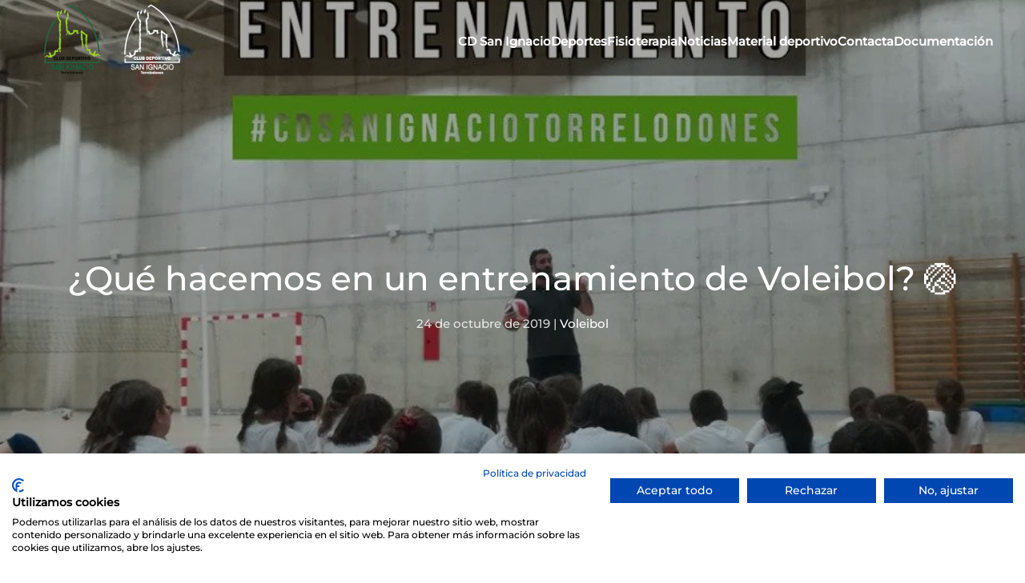

--- FILE ---
content_type: text/html; charset=UTF-8
request_url: https://cdsanignaciotorrelodones.es/que-hacemos-en-un-entrenamiento-de-voleibol-%F0%9F%8F%90/
body_size: 12176
content:
<!DOCTYPE html>
<html lang="es">
    <head>
        <meta charset="UTF-8">
        <meta name="viewport" content="width=device-width, initial-scale=1">
        <link rel="icon" href="/wp-content/uploads/2024/09/favicon.png" sizes="any">
                <link rel="icon" href="/wp-content/uploads/2024/09/favicon.svg" type="image/svg+xml">
                <link rel="apple-touch-icon" href="/wp-content/uploads/2024/09/apple-touch-icon.png">
                <link rel="pingback" href="https://cdsanignaciotorrelodones.es/xmlrpc.php">
                <meta name='robots' content='index, follow, max-image-preview:large, max-snippet:-1, max-video-preview:-1' />

	<!-- This site is optimized with the Yoast SEO plugin v26.8 - https://yoast.com/product/yoast-seo-wordpress/ -->
	<title>¿Qué hacemos en un entrenamiento de Voleibol? 🏐 - Club deportivo San Ignacio de Torrelodones</title>
	<link rel="canonical" href="https://cdsanignaciotorrelodones.es/que-hacemos-en-un-entrenamiento-de-voleibol-🏐/" />
	<meta property="og:locale" content="es_ES" />
	<meta property="og:type" content="article" />
	<meta property="og:title" content="¿Qué hacemos en un entrenamiento de Voleibol? 🏐 - Club deportivo San Ignacio de Torrelodones" />
	<meta property="og:description" content="Desarrollar el pensamiento táctico y la capacidad para tomar decisiones motrices. Comprender la estructura lógica del Voleibol y del reglamento del Minivoley. Reconocer los elementos técnico-tácticos básicos para la práctica del Minivoley, mediante situaciones jugadas. Aumentar el bagaje motor de los alumnos, mejorando su competencia motriz&nbsp;y los mecanismos perceptivos y de ejecución mediante el Minivoley. [&hellip;]" />
	<meta property="og:url" content="https://cdsanignaciotorrelodones.es/que-hacemos-en-un-entrenamiento-de-voleibol-🏐/" />
	<meta property="og:site_name" content="Club deportivo San Ignacio de Torrelodones" />
	<meta property="article:published_time" content="2019-10-24T12:02:24+00:00" />
	<meta property="og:image" content="https://cdsanignaciotorrelodones.es/wp-content/uploads/2019/10/a2d644c5-1688-491a-ab3c-1ca884e15ac1.large_.jpg" />
	<meta property="og:image:width" content="960" />
	<meta property="og:image:height" content="945" />
	<meta property="og:image:type" content="image/jpeg" />
	<meta name="author" content="CD San Ignacio" />
	<meta name="twitter:card" content="summary_large_image" />
	<meta name="twitter:creator" content="@cdsanignacio_" />
	<meta name="twitter:site" content="@cdsanignacio_" />
	<meta name="twitter:label1" content="Escrito por" />
	<meta name="twitter:data1" content="CD San Ignacio" />
	<script type="application/ld+json" class="yoast-schema-graph">{"@context":"https://schema.org","@graph":[{"@type":"Article","@id":"https://cdsanignaciotorrelodones.es/que-hacemos-en-un-entrenamiento-de-voleibol-%f0%9f%8f%90/#article","isPartOf":{"@id":"https://cdsanignaciotorrelodones.es/que-hacemos-en-un-entrenamiento-de-voleibol-%f0%9f%8f%90/"},"author":{"name":"CD San Ignacio","@id":"https://cdsanignaciotorrelodones.es/#/schema/person/e49d36b2cc318b74fc6acc4657c18530"},"headline":"¿Qué hacemos en un entrenamiento de Voleibol? 🏐","datePublished":"2019-10-24T12:02:24+00:00","mainEntityOfPage":{"@id":"https://cdsanignaciotorrelodones.es/que-hacemos-en-un-entrenamiento-de-voleibol-%f0%9f%8f%90/"},"wordCount":98,"publisher":{"@id":"https://cdsanignaciotorrelodones.es/#organization"},"image":{"@id":"https://cdsanignaciotorrelodones.es/que-hacemos-en-un-entrenamiento-de-voleibol-%f0%9f%8f%90/#primaryimage"},"thumbnailUrl":"https://cdsanignaciotorrelodones.es/wp-content/uploads/2019/10/a2d644c5-1688-491a-ab3c-1ca884e15ac1.large_.jpg","articleSection":["Voleibol"],"inLanguage":"es"},{"@type":"WebPage","@id":"https://cdsanignaciotorrelodones.es/que-hacemos-en-un-entrenamiento-de-voleibol-%f0%9f%8f%90/","url":"https://cdsanignaciotorrelodones.es/que-hacemos-en-un-entrenamiento-de-voleibol-%f0%9f%8f%90/","name":"¿Qué hacemos en un entrenamiento de Voleibol? 🏐 - Club deportivo San Ignacio de Torrelodones","isPartOf":{"@id":"https://cdsanignaciotorrelodones.es/#website"},"primaryImageOfPage":{"@id":"https://cdsanignaciotorrelodones.es/que-hacemos-en-un-entrenamiento-de-voleibol-%f0%9f%8f%90/#primaryimage"},"image":{"@id":"https://cdsanignaciotorrelodones.es/que-hacemos-en-un-entrenamiento-de-voleibol-%f0%9f%8f%90/#primaryimage"},"thumbnailUrl":"https://cdsanignaciotorrelodones.es/wp-content/uploads/2019/10/a2d644c5-1688-491a-ab3c-1ca884e15ac1.large_.jpg","datePublished":"2019-10-24T12:02:24+00:00","breadcrumb":{"@id":"https://cdsanignaciotorrelodones.es/que-hacemos-en-un-entrenamiento-de-voleibol-%f0%9f%8f%90/#breadcrumb"},"inLanguage":"es","potentialAction":[{"@type":"ReadAction","target":["https://cdsanignaciotorrelodones.es/que-hacemos-en-un-entrenamiento-de-voleibol-%f0%9f%8f%90/"]}]},{"@type":"ImageObject","inLanguage":"es","@id":"https://cdsanignaciotorrelodones.es/que-hacemos-en-un-entrenamiento-de-voleibol-%f0%9f%8f%90/#primaryimage","url":"https://cdsanignaciotorrelodones.es/wp-content/uploads/2019/10/a2d644c5-1688-491a-ab3c-1ca884e15ac1.large_.jpg","contentUrl":"https://cdsanignaciotorrelodones.es/wp-content/uploads/2019/10/a2d644c5-1688-491a-ab3c-1ca884e15ac1.large_.jpg","width":960,"height":945},{"@type":"BreadcrumbList","@id":"https://cdsanignaciotorrelodones.es/que-hacemos-en-un-entrenamiento-de-voleibol-%f0%9f%8f%90/#breadcrumb","itemListElement":[{"@type":"ListItem","position":1,"name":"Portada","item":"https://cdsanignaciotorrelodones.es/"},{"@type":"ListItem","position":2,"name":"Todas las Noticias","item":"https://cdsanignaciotorrelodones.es/todas-las-noticias/"},{"@type":"ListItem","position":3,"name":"¿Qué hacemos en un entrenamiento de Voleibol? 🏐"}]},{"@type":"WebSite","@id":"https://cdsanignaciotorrelodones.es/#website","url":"https://cdsanignaciotorrelodones.es/","name":"Club deportivo San Ignacio de Torrelodones","description":"","publisher":{"@id":"https://cdsanignaciotorrelodones.es/#organization"},"potentialAction":[{"@type":"SearchAction","target":{"@type":"EntryPoint","urlTemplate":"https://cdsanignaciotorrelodones.es/?s={search_term_string}"},"query-input":{"@type":"PropertyValueSpecification","valueRequired":true,"valueName":"search_term_string"}}],"inLanguage":"es"},{"@type":"Organization","@id":"https://cdsanignaciotorrelodones.es/#organization","name":"Club deportivo San Ignacio de Torrelodones","url":"https://cdsanignaciotorrelodones.es/","logo":{"@type":"ImageObject","inLanguage":"es","@id":"https://cdsanignaciotorrelodones.es/#/schema/logo/image/","url":"https://cdsanignaciotorrelodones.es/wp-content/uploads/2023/11/Recurso-17cursor.png","contentUrl":"https://cdsanignaciotorrelodones.es/wp-content/uploads/2023/11/Recurso-17cursor.png","width":423,"height":423,"caption":"Club deportivo San Ignacio de Torrelodones"},"image":{"@id":"https://cdsanignaciotorrelodones.es/#/schema/logo/image/"},"sameAs":["https://x.com/cdsanignacio_","https://www.youtube.com/channel/UCWXQ719pJ2yDe13_4b8RNZQ","https://www.instagram.com/cd_sanignacio_torrelodones/?hl=es"]},{"@type":"Person","@id":"https://cdsanignaciotorrelodones.es/#/schema/person/e49d36b2cc318b74fc6acc4657c18530","name":"CD San Ignacio","image":{"@type":"ImageObject","inLanguage":"es","@id":"https://cdsanignaciotorrelodones.es/#/schema/person/image/","url":"https://secure.gravatar.com/avatar/e8cd62cb379a8156c168ba321c3d2cfd3e0ceeca5a67b8baae8dc3012054ce78?s=96&d=mm&r=g","contentUrl":"https://secure.gravatar.com/avatar/e8cd62cb379a8156c168ba321c3d2cfd3e0ceeca5a67b8baae8dc3012054ce78?s=96&d=mm&r=g","caption":"CD San Ignacio"},"url":"https://cdsanignaciotorrelodones.es/author/cdsanignacio/"}]}</script>
	<!-- / Yoast SEO plugin. -->


<link rel="alternate" type="application/rss+xml" title="Club deportivo San Ignacio de Torrelodones &raquo; Feed" href="https://cdsanignaciotorrelodones.es/feed/" />
<link rel="alternate" type="application/rss+xml" title="Club deportivo San Ignacio de Torrelodones &raquo; Feed de los comentarios" href="https://cdsanignaciotorrelodones.es/comments/feed/" />
<link rel="alternate" type="application/rss+xml" title="Club deportivo San Ignacio de Torrelodones &raquo; Comentario ¿Qué hacemos en un entrenamiento de Voleibol? 🏐 del feed" href="https://cdsanignaciotorrelodones.es/que-hacemos-en-un-entrenamiento-de-voleibol-%f0%9f%8f%90/feed/" />
<link rel="alternate" title="oEmbed (JSON)" type="application/json+oembed" href="https://cdsanignaciotorrelodones.es/wp-json/oembed/1.0/embed?url=https%3A%2F%2Fcdsanignaciotorrelodones.es%2Fque-hacemos-en-un-entrenamiento-de-voleibol-%25f0%259f%258f%2590%2F" />
<link rel="alternate" title="oEmbed (XML)" type="text/xml+oembed" href="https://cdsanignaciotorrelodones.es/wp-json/oembed/1.0/embed?url=https%3A%2F%2Fcdsanignaciotorrelodones.es%2Fque-hacemos-en-un-entrenamiento-de-voleibol-%25f0%259f%258f%2590%2F&#038;format=xml" />
<style id='wp-img-auto-sizes-contain-inline-css' type='text/css'>
img:is([sizes=auto i],[sizes^="auto," i]){contain-intrinsic-size:3000px 1500px}
/*# sourceURL=wp-img-auto-sizes-contain-inline-css */
</style>
<style id='wp-emoji-styles-inline-css' type='text/css'>

	img.wp-smiley, img.emoji {
		display: inline !important;
		border: none !important;
		box-shadow: none !important;
		height: 1em !important;
		width: 1em !important;
		margin: 0 0.07em !important;
		vertical-align: -0.1em !important;
		background: none !important;
		padding: 0 !important;
	}
/*# sourceURL=wp-emoji-styles-inline-css */
</style>
<style id='wp-block-library-inline-css' type='text/css'>
:root{--wp-block-synced-color:#7a00df;--wp-block-synced-color--rgb:122,0,223;--wp-bound-block-color:var(--wp-block-synced-color);--wp-editor-canvas-background:#ddd;--wp-admin-theme-color:#007cba;--wp-admin-theme-color--rgb:0,124,186;--wp-admin-theme-color-darker-10:#006ba1;--wp-admin-theme-color-darker-10--rgb:0,107,160.5;--wp-admin-theme-color-darker-20:#005a87;--wp-admin-theme-color-darker-20--rgb:0,90,135;--wp-admin-border-width-focus:2px}@media (min-resolution:192dpi){:root{--wp-admin-border-width-focus:1.5px}}.wp-element-button{cursor:pointer}:root .has-very-light-gray-background-color{background-color:#eee}:root .has-very-dark-gray-background-color{background-color:#313131}:root .has-very-light-gray-color{color:#eee}:root .has-very-dark-gray-color{color:#313131}:root .has-vivid-green-cyan-to-vivid-cyan-blue-gradient-background{background:linear-gradient(135deg,#00d084,#0693e3)}:root .has-purple-crush-gradient-background{background:linear-gradient(135deg,#34e2e4,#4721fb 50%,#ab1dfe)}:root .has-hazy-dawn-gradient-background{background:linear-gradient(135deg,#faaca8,#dad0ec)}:root .has-subdued-olive-gradient-background{background:linear-gradient(135deg,#fafae1,#67a671)}:root .has-atomic-cream-gradient-background{background:linear-gradient(135deg,#fdd79a,#004a59)}:root .has-nightshade-gradient-background{background:linear-gradient(135deg,#330968,#31cdcf)}:root .has-midnight-gradient-background{background:linear-gradient(135deg,#020381,#2874fc)}:root{--wp--preset--font-size--normal:16px;--wp--preset--font-size--huge:42px}.has-regular-font-size{font-size:1em}.has-larger-font-size{font-size:2.625em}.has-normal-font-size{font-size:var(--wp--preset--font-size--normal)}.has-huge-font-size{font-size:var(--wp--preset--font-size--huge)}.has-text-align-center{text-align:center}.has-text-align-left{text-align:left}.has-text-align-right{text-align:right}.has-fit-text{white-space:nowrap!important}#end-resizable-editor-section{display:none}.aligncenter{clear:both}.items-justified-left{justify-content:flex-start}.items-justified-center{justify-content:center}.items-justified-right{justify-content:flex-end}.items-justified-space-between{justify-content:space-between}.screen-reader-text{border:0;clip-path:inset(50%);height:1px;margin:-1px;overflow:hidden;padding:0;position:absolute;width:1px;word-wrap:normal!important}.screen-reader-text:focus{background-color:#ddd;clip-path:none;color:#444;display:block;font-size:1em;height:auto;left:5px;line-height:normal;padding:15px 23px 14px;text-decoration:none;top:5px;width:auto;z-index:100000}html :where(.has-border-color){border-style:solid}html :where([style*=border-top-color]){border-top-style:solid}html :where([style*=border-right-color]){border-right-style:solid}html :where([style*=border-bottom-color]){border-bottom-style:solid}html :where([style*=border-left-color]){border-left-style:solid}html :where([style*=border-width]){border-style:solid}html :where([style*=border-top-width]){border-top-style:solid}html :where([style*=border-right-width]){border-right-style:solid}html :where([style*=border-bottom-width]){border-bottom-style:solid}html :where([style*=border-left-width]){border-left-style:solid}html :where(img[class*=wp-image-]){height:auto;max-width:100%}:where(figure){margin:0 0 1em}html :where(.is-position-sticky){--wp-admin--admin-bar--position-offset:var(--wp-admin--admin-bar--height,0px)}@media screen and (max-width:600px){html :where(.is-position-sticky){--wp-admin--admin-bar--position-offset:0px}}

/*# sourceURL=wp-block-library-inline-css */
</style><style id='global-styles-inline-css' type='text/css'>
:root{--wp--preset--aspect-ratio--square: 1;--wp--preset--aspect-ratio--4-3: 4/3;--wp--preset--aspect-ratio--3-4: 3/4;--wp--preset--aspect-ratio--3-2: 3/2;--wp--preset--aspect-ratio--2-3: 2/3;--wp--preset--aspect-ratio--16-9: 16/9;--wp--preset--aspect-ratio--9-16: 9/16;--wp--preset--color--black: #000000;--wp--preset--color--cyan-bluish-gray: #abb8c3;--wp--preset--color--white: #ffffff;--wp--preset--color--pale-pink: #f78da7;--wp--preset--color--vivid-red: #cf2e2e;--wp--preset--color--luminous-vivid-orange: #ff6900;--wp--preset--color--luminous-vivid-amber: #fcb900;--wp--preset--color--light-green-cyan: #7bdcb5;--wp--preset--color--vivid-green-cyan: #00d084;--wp--preset--color--pale-cyan-blue: #8ed1fc;--wp--preset--color--vivid-cyan-blue: #0693e3;--wp--preset--color--vivid-purple: #9b51e0;--wp--preset--gradient--vivid-cyan-blue-to-vivid-purple: linear-gradient(135deg,rgb(6,147,227) 0%,rgb(155,81,224) 100%);--wp--preset--gradient--light-green-cyan-to-vivid-green-cyan: linear-gradient(135deg,rgb(122,220,180) 0%,rgb(0,208,130) 100%);--wp--preset--gradient--luminous-vivid-amber-to-luminous-vivid-orange: linear-gradient(135deg,rgb(252,185,0) 0%,rgb(255,105,0) 100%);--wp--preset--gradient--luminous-vivid-orange-to-vivid-red: linear-gradient(135deg,rgb(255,105,0) 0%,rgb(207,46,46) 100%);--wp--preset--gradient--very-light-gray-to-cyan-bluish-gray: linear-gradient(135deg,rgb(238,238,238) 0%,rgb(169,184,195) 100%);--wp--preset--gradient--cool-to-warm-spectrum: linear-gradient(135deg,rgb(74,234,220) 0%,rgb(151,120,209) 20%,rgb(207,42,186) 40%,rgb(238,44,130) 60%,rgb(251,105,98) 80%,rgb(254,248,76) 100%);--wp--preset--gradient--blush-light-purple: linear-gradient(135deg,rgb(255,206,236) 0%,rgb(152,150,240) 100%);--wp--preset--gradient--blush-bordeaux: linear-gradient(135deg,rgb(254,205,165) 0%,rgb(254,45,45) 50%,rgb(107,0,62) 100%);--wp--preset--gradient--luminous-dusk: linear-gradient(135deg,rgb(255,203,112) 0%,rgb(199,81,192) 50%,rgb(65,88,208) 100%);--wp--preset--gradient--pale-ocean: linear-gradient(135deg,rgb(255,245,203) 0%,rgb(182,227,212) 50%,rgb(51,167,181) 100%);--wp--preset--gradient--electric-grass: linear-gradient(135deg,rgb(202,248,128) 0%,rgb(113,206,126) 100%);--wp--preset--gradient--midnight: linear-gradient(135deg,rgb(2,3,129) 0%,rgb(40,116,252) 100%);--wp--preset--font-size--small: 13px;--wp--preset--font-size--medium: 20px;--wp--preset--font-size--large: 36px;--wp--preset--font-size--x-large: 42px;--wp--preset--spacing--20: 0.44rem;--wp--preset--spacing--30: 0.67rem;--wp--preset--spacing--40: 1rem;--wp--preset--spacing--50: 1.5rem;--wp--preset--spacing--60: 2.25rem;--wp--preset--spacing--70: 3.38rem;--wp--preset--spacing--80: 5.06rem;--wp--preset--shadow--natural: 6px 6px 9px rgba(0, 0, 0, 0.2);--wp--preset--shadow--deep: 12px 12px 50px rgba(0, 0, 0, 0.4);--wp--preset--shadow--sharp: 6px 6px 0px rgba(0, 0, 0, 0.2);--wp--preset--shadow--outlined: 6px 6px 0px -3px rgb(255, 255, 255), 6px 6px rgb(0, 0, 0);--wp--preset--shadow--crisp: 6px 6px 0px rgb(0, 0, 0);}:where(.is-layout-flex){gap: 0.5em;}:where(.is-layout-grid){gap: 0.5em;}body .is-layout-flex{display: flex;}.is-layout-flex{flex-wrap: wrap;align-items: center;}.is-layout-flex > :is(*, div){margin: 0;}body .is-layout-grid{display: grid;}.is-layout-grid > :is(*, div){margin: 0;}:where(.wp-block-columns.is-layout-flex){gap: 2em;}:where(.wp-block-columns.is-layout-grid){gap: 2em;}:where(.wp-block-post-template.is-layout-flex){gap: 1.25em;}:where(.wp-block-post-template.is-layout-grid){gap: 1.25em;}.has-black-color{color: var(--wp--preset--color--black) !important;}.has-cyan-bluish-gray-color{color: var(--wp--preset--color--cyan-bluish-gray) !important;}.has-white-color{color: var(--wp--preset--color--white) !important;}.has-pale-pink-color{color: var(--wp--preset--color--pale-pink) !important;}.has-vivid-red-color{color: var(--wp--preset--color--vivid-red) !important;}.has-luminous-vivid-orange-color{color: var(--wp--preset--color--luminous-vivid-orange) !important;}.has-luminous-vivid-amber-color{color: var(--wp--preset--color--luminous-vivid-amber) !important;}.has-light-green-cyan-color{color: var(--wp--preset--color--light-green-cyan) !important;}.has-vivid-green-cyan-color{color: var(--wp--preset--color--vivid-green-cyan) !important;}.has-pale-cyan-blue-color{color: var(--wp--preset--color--pale-cyan-blue) !important;}.has-vivid-cyan-blue-color{color: var(--wp--preset--color--vivid-cyan-blue) !important;}.has-vivid-purple-color{color: var(--wp--preset--color--vivid-purple) !important;}.has-black-background-color{background-color: var(--wp--preset--color--black) !important;}.has-cyan-bluish-gray-background-color{background-color: var(--wp--preset--color--cyan-bluish-gray) !important;}.has-white-background-color{background-color: var(--wp--preset--color--white) !important;}.has-pale-pink-background-color{background-color: var(--wp--preset--color--pale-pink) !important;}.has-vivid-red-background-color{background-color: var(--wp--preset--color--vivid-red) !important;}.has-luminous-vivid-orange-background-color{background-color: var(--wp--preset--color--luminous-vivid-orange) !important;}.has-luminous-vivid-amber-background-color{background-color: var(--wp--preset--color--luminous-vivid-amber) !important;}.has-light-green-cyan-background-color{background-color: var(--wp--preset--color--light-green-cyan) !important;}.has-vivid-green-cyan-background-color{background-color: var(--wp--preset--color--vivid-green-cyan) !important;}.has-pale-cyan-blue-background-color{background-color: var(--wp--preset--color--pale-cyan-blue) !important;}.has-vivid-cyan-blue-background-color{background-color: var(--wp--preset--color--vivid-cyan-blue) !important;}.has-vivid-purple-background-color{background-color: var(--wp--preset--color--vivid-purple) !important;}.has-black-border-color{border-color: var(--wp--preset--color--black) !important;}.has-cyan-bluish-gray-border-color{border-color: var(--wp--preset--color--cyan-bluish-gray) !important;}.has-white-border-color{border-color: var(--wp--preset--color--white) !important;}.has-pale-pink-border-color{border-color: var(--wp--preset--color--pale-pink) !important;}.has-vivid-red-border-color{border-color: var(--wp--preset--color--vivid-red) !important;}.has-luminous-vivid-orange-border-color{border-color: var(--wp--preset--color--luminous-vivid-orange) !important;}.has-luminous-vivid-amber-border-color{border-color: var(--wp--preset--color--luminous-vivid-amber) !important;}.has-light-green-cyan-border-color{border-color: var(--wp--preset--color--light-green-cyan) !important;}.has-vivid-green-cyan-border-color{border-color: var(--wp--preset--color--vivid-green-cyan) !important;}.has-pale-cyan-blue-border-color{border-color: var(--wp--preset--color--pale-cyan-blue) !important;}.has-vivid-cyan-blue-border-color{border-color: var(--wp--preset--color--vivid-cyan-blue) !important;}.has-vivid-purple-border-color{border-color: var(--wp--preset--color--vivid-purple) !important;}.has-vivid-cyan-blue-to-vivid-purple-gradient-background{background: var(--wp--preset--gradient--vivid-cyan-blue-to-vivid-purple) !important;}.has-light-green-cyan-to-vivid-green-cyan-gradient-background{background: var(--wp--preset--gradient--light-green-cyan-to-vivid-green-cyan) !important;}.has-luminous-vivid-amber-to-luminous-vivid-orange-gradient-background{background: var(--wp--preset--gradient--luminous-vivid-amber-to-luminous-vivid-orange) !important;}.has-luminous-vivid-orange-to-vivid-red-gradient-background{background: var(--wp--preset--gradient--luminous-vivid-orange-to-vivid-red) !important;}.has-very-light-gray-to-cyan-bluish-gray-gradient-background{background: var(--wp--preset--gradient--very-light-gray-to-cyan-bluish-gray) !important;}.has-cool-to-warm-spectrum-gradient-background{background: var(--wp--preset--gradient--cool-to-warm-spectrum) !important;}.has-blush-light-purple-gradient-background{background: var(--wp--preset--gradient--blush-light-purple) !important;}.has-blush-bordeaux-gradient-background{background: var(--wp--preset--gradient--blush-bordeaux) !important;}.has-luminous-dusk-gradient-background{background: var(--wp--preset--gradient--luminous-dusk) !important;}.has-pale-ocean-gradient-background{background: var(--wp--preset--gradient--pale-ocean) !important;}.has-electric-grass-gradient-background{background: var(--wp--preset--gradient--electric-grass) !important;}.has-midnight-gradient-background{background: var(--wp--preset--gradient--midnight) !important;}.has-small-font-size{font-size: var(--wp--preset--font-size--small) !important;}.has-medium-font-size{font-size: var(--wp--preset--font-size--medium) !important;}.has-large-font-size{font-size: var(--wp--preset--font-size--large) !important;}.has-x-large-font-size{font-size: var(--wp--preset--font-size--x-large) !important;}
/*# sourceURL=global-styles-inline-css */
</style>

<style id='classic-theme-styles-inline-css' type='text/css'>
/*! This file is auto-generated */
.wp-block-button__link{color:#fff;background-color:#32373c;border-radius:9999px;box-shadow:none;text-decoration:none;padding:calc(.667em + 2px) calc(1.333em + 2px);font-size:1.125em}.wp-block-file__button{background:#32373c;color:#fff;text-decoration:none}
/*# sourceURL=/wp-includes/css/classic-themes.min.css */
</style>
<link rel='stylesheet' id='contact-form-7-css' href='https://cdsanignaciotorrelodones.es/wp-content/plugins/contact-form-7/includes/css/styles.css?ver=6.1.4' type='text/css' media='all' />
<link rel='stylesheet' id='parent-style-css' href='https://cdsanignaciotorrelodones.es/wp-content/themes/yootheme/style.css?ver=6.9' type='text/css' media='all' />
<link rel='stylesheet' id='child-style-css' href='https://cdsanignaciotorrelodones.es/wp-content/themes/yootheme-child/style.css?ver=6.9' type='text/css' media='all' />
<link href="https://cdsanignaciotorrelodones.es/wp-content/themes/yootheme/css/theme.1.css?ver=1736958442" rel="stylesheet">
<script type="text/javascript" src="https://cdsanignaciotorrelodones.es/wp-includes/js/jquery/jquery.min.js?ver=3.7.1" id="jquery-core-js"></script>
<script type="text/javascript" src="https://cdsanignaciotorrelodones.es/wp-includes/js/jquery/jquery-migrate.min.js?ver=3.4.1" id="jquery-migrate-js"></script>
<script type="text/javascript" src="https://cdsanignaciotorrelodones.es/wp-content/themes/yootheme-child/scripts-child.js?ver=6.9" id="child-script-js"></script>
<link rel="https://api.w.org/" href="https://cdsanignaciotorrelodones.es/wp-json/" /><link rel="alternate" title="JSON" type="application/json" href="https://cdsanignaciotorrelodones.es/wp-json/wp/v2/posts/3007" /><link rel="EditURI" type="application/rsd+xml" title="RSD" href="https://cdsanignaciotorrelodones.es/xmlrpc.php?rsd" />
<meta name="generator" content="WordPress 6.9" />
<link rel='shortlink' href='https://cdsanignaciotorrelodones.es/?p=3007' />
<script src="https://cdsanignaciotorrelodones.es/wp-content/themes/yootheme/vendor/assets/uikit/dist/js/uikit.min.js?ver=4.3.6"></script>
<script src="https://cdsanignaciotorrelodones.es/wp-content/themes/yootheme/vendor/assets/uikit/dist/js/uikit-icons-fuse.min.js?ver=4.3.6"></script>
<script src="https://cdsanignaciotorrelodones.es/wp-content/themes/yootheme/js/theme.js?ver=4.3.6"></script>
<script>window.yootheme ||= {}; var $theme = yootheme.theme = {"i18n":{"close":{"label":"Close"},"totop":{"label":"Back to top"},"marker":{"label":"Open"},"navbarToggleIcon":{"label":"Open menu"},"paginationPrevious":{"label":"Previous page"},"paginationNext":{"label":"Next page"},"searchIcon":{"toggle":"Open Search","submit":"Submit Search"},"slider":{"next":"Next slide","previous":"Previous slide","slideX":"Slide %s","slideLabel":"%s of %s"},"slideshow":{"next":"Next slide","previous":"Previous slide","slideX":"Slide %s","slideLabel":"%s of %s"},"lightboxPanel":{"next":"Next slide","previous":"Previous slide","slideLabel":"%s of %s","close":"Close"}}};</script>
<script src="https://consent.cookiefirst.com/sites/cdsanignaciotorrelodones.es-7f8d6490-bb88-450b-84cb-e5598a02c36b/consent.js"></script><link rel="icon" href="/wp-content/uploads/2024/09/favicon.png" sizes="any">
<link rel="icon" href="/wp-content/uploads/2024/09/favicon.svg" type="image/svg+xml">
<link rel="apple-touch-icon" href="/wp-content/uploads/2024/09/apple-touch-icon.png">
		<style type="text/css" id="wp-custom-css">
			.grecaptcha-badge { 
    visibility: hidden;
  }

/*Negritas y bullet points style*/
strong {
    color: #0B6938;
}


/*Formulario  a 2 columnas responsive*/

}
.form-row{
	width: 100%;
}
.column-half, .column-full{
	float: left;
	position: relative
	padding: 1rem;
	width:100%;
	box-sizing: border-box;
	
}
.clearfix:after {
	content: "";
	display: table;
	clear: both;
}
/* Media query*/
@media only screen and 
	(min-width: 50em) { 
	.column-half{
	width: 50%;
		}
		

}
		
/* Contact form style*/

.wpcf7-form input[type="text"],
.wpcf7-form input[type="email"],
.wpcf7-form input[type="tel"]{
	width: 80%;
	height: 20px;
	background: transparent;
}

.wpcf7-form label{
	text-transform: uppercase;
}

.wpcf7-form input, .wpcf7-form textarea, .wpcf7-form select{
	border: 1px solid #0B6938;
	font-size:15px;
	color: #0B6938;
	padding: 10px 30px;
	outline: unset;
}

.wpcf7-form input[type="submit"]{
	background-color: #0B6938;
	color: white;
	border: unset;
	padding: 12px 30px;
	padding-left: 70px;
	padding-right:70px;
}
		
.wpcf7-form select{
	background-color: transparent;
	padding: 10px 130px;
}

.wpcf7-form textarea {
	width: 80%;
	background: transparent;
	outline: unset;
}

.div-legal{
	padding-top: 10px;
	font-size: 12px;
	line-height :16p px;
}
.div-legal p{
	margin-bottom: 5px
}

.div-lopd {
	font-size:12px;	
}		</style>
		    </head>
    <body class="wp-singular post-template-default single single-post postid-3007 single-format-standard wp-theme-yootheme wp-child-theme-yootheme-child ">

        
        <div class="uk-hidden-visually uk-notification uk-notification-top-left uk-width-auto">
            <div class="uk-notification-message">
                <a href="#tm-main">Skip to main content</a>
            </div>
        </div>

        
        
        <div class="tm-page">

                        


<header class="tm-header-mobile uk-hidden@m tm-header-overlay" uk-header uk-inverse="target: .uk-navbar-container; sel-active: .uk-navbar-transparent">


        <div uk-sticky cls-active="uk-navbar-sticky" sel-target=".uk-navbar-container" cls-inactive="uk-navbar-transparent" animation="uk-animation-slide-top" tm-section-start>
    
        <div class="uk-navbar-container">

            <div class="uk-container uk-container-expand">
                <nav class="uk-navbar" uk-navbar="{&quot;align&quot;:&quot;left&quot;,&quot;container&quot;:&quot;.tm-header-mobile &gt; [uk-sticky]&quot;,&quot;boundary&quot;:&quot;.tm-header-mobile .uk-navbar-container&quot;}">

                                        <div class="uk-navbar-left">

                                                    <a href="https://cdsanignaciotorrelodones.es/" aria-label="Volver al inicio" class="uk-logo uk-navbar-item">
    <picture>
<source type="image/webp" srcset="/wp-content/themes/yootheme/cache/e7/Recurso-12sanignacio-club-e7947356.webp 100w, /wp-content/themes/yootheme/cache/3b/Recurso-12sanignacio-club-3bc55cb0.webp 200w" sizes="(min-width: 100px) 100px">
<img alt loading="eager" src="/wp-content/themes/yootheme/cache/df/Recurso-12sanignacio-club-dfde7b66.png" width="100" height="103">
</picture><picture>
<source type="image/webp" srcset="/wp-content/themes/yootheme/cache/cd/Recurso-11sanignacio-club-cdc4a177.webp 100w, /wp-content/themes/yootheme/cache/fd/Recurso-11sanignacio-club-fd3137bd.webp 179w" sizes="(min-width: 100px) 100px">
<img class="uk-logo-inverse" alt loading="eager" src="/wp-content/themes/yootheme/cache/d4/Recurso-11sanignacio-club-d4c23976.png" width="100" height="103">
</picture></a>                        
                        
                    </div>
                    
                    
                                        <div class="uk-navbar-right">

                                                                            
                        <a uk-toggle href="#tm-dialog-mobile" class="uk-navbar-toggle">

        
        <div uk-navbar-toggle-icon></div>

        
    </a>
                    </div>
                    
                </nav>
            </div>

        </div>

        </div>
    



        <div id="tm-dialog-mobile" uk-offcanvas="container: true; overlay: true" mode="slide" flip>
        <div class="uk-offcanvas-bar uk-flex uk-flex-column">

                        <button class="uk-offcanvas-close uk-close-large" type="button" uk-close uk-toggle="cls: uk-close-large; mode: media; media: @s"></button>
            
                        <div class="uk-margin-auto-bottom">
                
<div class="uk-grid uk-child-width-1-1" uk-grid>    <div>
<div class="uk-panel">

    
    <a href="https://cdsanignaciotorrelodones.es/" aria-label="Volver al inicio" class="uk-logo">
    <picture>
<source type="image/webp" srcset="/wp-content/themes/yootheme/cache/cd/Recurso-11sanignacio-club-cdc4a177.webp 100w, /wp-content/themes/yootheme/cache/fd/Recurso-11sanignacio-club-fd3137bd.webp 179w" sizes="(min-width: 100px) 100px">
<img alt loading="eager" src="/wp-content/themes/yootheme/cache/d4/Recurso-11sanignacio-club-d4c23976.png" width="100" height="103">
</picture></a>
</div>
</div>    <div>
<div class="uk-panel widget widget_nav_menu" id="nav_menu-2">

    
    
<ul class="uk-nav uk-nav-default uk-nav-accordion" uk-nav="targets: &gt; .js-accordion">
    
	<li class="menu-item menu-item-type-custom menu-item-object-custom menu-item-has-children js-accordion uk-parent"><a href> CD San Ignacio <span uk-nav-parent-icon></span></a>
	<ul class="uk-nav-sub">

		<li class="menu-item menu-item-type-post_type menu-item-object-page"><a href="https://cdsanignaciotorrelodones.es/cd-san-ignacio/"> Quiénes somos</a></li>
		<li class="menu-item menu-item-type-post_type menu-item-object-page"><a href="https://cdsanignaciotorrelodones.es/senas-de-identidad-mision-y-valores/"> Señas de identidad (misión y valores)</a></li>
		<li class="menu-item menu-item-type-custom menu-item-object-custom"><a href="/senas-de-identidad-mision-y-valores/#reglamento" uk-scroll> Reglamento de régimen interior</a></li>
		<li class="menu-item menu-item-type-post_type menu-item-object-page"><a href="https://cdsanignaciotorrelodones.es/contacta/"> Contacta</a></li></ul></li>
	<li class="menu-item menu-item-type-custom menu-item-object-custom menu-item-has-children js-accordion uk-parent"><a href> Deportes <span uk-nav-parent-icon></span></a>
	<ul class="uk-nav-sub">

		<li class="menu-item menu-item-type-post_type menu-item-object-page"><a href="https://cdsanignaciotorrelodones.es/baloncesto/"> Baloncesto</a></li>
		<li class="menu-item menu-item-type-post_type menu-item-object-page"><a href="https://cdsanignaciotorrelodones.es/voleibol/"> Voleibol</a></li>
		<li class="menu-item menu-item-type-post_type menu-item-object-page"><a href="https://cdsanignaciotorrelodones.es/patinaje/"> Patinaje</a></li>
		<li class="menu-item menu-item-type-post_type menu-item-object-page"><a href="https://cdsanignaciotorrelodones.es/fitness/"> Fitness</a></li>
		<li class="menu-item menu-item-type-post_type menu-item-object-page"><a href="https://cdsanignaciotorrelodones.es/preparacion-fisica/"> Preparación física</a></li>
		<li class="menu-item menu-item-type-post_type menu-item-object-page"><a href="https://cdsanignaciotorrelodones.es/iniciacion-al-deporte/"> Iniciación al deporte</a></li></ul></li>
	<li class="menu-item menu-item-type-post_type menu-item-object-page"><a href="https://cdsanignaciotorrelodones.es/gabinete-de-salud/"> Fisioterapia</a></li>
	<li class="menu-item menu-item-type-post_type menu-item-object-page"><a href="https://cdsanignaciotorrelodones.es/noticias/"> Noticias</a></li>
	<li class="menu-item menu-item-type-post_type menu-item-object-page"><a href="https://cdsanignaciotorrelodones.es/material-deportivo/"> Material deportivo</a></li>
	<li class="menu-item menu-item-type-post_type menu-item-object-page"><a href="https://cdsanignaciotorrelodones.es/contacta/"> Contacta</a></li>
	<li class="menu-item menu-item-type-post_type menu-item-object-page"><a href="https://cdsanignaciotorrelodones.es/documentacion/"> Documentación</a></li></ul>

</div>
</div></div>            </div>
            
            
        </div>
    </div>
    
    
    

</header>




<header class="tm-header uk-visible@m tm-header-overlay" uk-header uk-inverse="target: .uk-navbar-container, .tm-headerbar; sel-active: .uk-navbar-transparent, .tm-headerbar">



        <div uk-sticky media="@m" cls-active="uk-navbar-sticky" sel-target=".uk-navbar-container" cls-inactive="uk-navbar-transparent" animation="uk-animation-slide-top" tm-section-start>
    
        <div class="uk-navbar-container">

            <div class="uk-container uk-container-expand">
                <nav class="uk-navbar" uk-navbar="{&quot;align&quot;:&quot;left&quot;,&quot;container&quot;:&quot;.tm-header &gt; [uk-sticky]&quot;,&quot;boundary&quot;:&quot;.tm-header .uk-navbar-container&quot;}">

                                        <div class="uk-navbar-left">

                                                    <a href="https://cdsanignaciotorrelodones.es/" aria-label="Volver al inicio" class="uk-logo uk-navbar-item">
    <picture>
<source type="image/webp" srcset="/wp-content/themes/yootheme/cache/e7/Recurso-12sanignacio-club-e7947356.webp 100w, /wp-content/themes/yootheme/cache/3b/Recurso-12sanignacio-club-3bc55cb0.webp 200w" sizes="(min-width: 100px) 100px">
<img alt loading="eager" src="/wp-content/themes/yootheme/cache/df/Recurso-12sanignacio-club-dfde7b66.png" width="100" height="103">
</picture><picture>
<source type="image/webp" srcset="/wp-content/themes/yootheme/cache/cd/Recurso-11sanignacio-club-cdc4a177.webp 100w, /wp-content/themes/yootheme/cache/fd/Recurso-11sanignacio-club-fd3137bd.webp 179w" sizes="(min-width: 100px) 100px">
<img class="uk-logo-inverse" alt loading="eager" src="/wp-content/themes/yootheme/cache/d4/Recurso-11sanignacio-club-d4c23976.png" width="100" height="103">
</picture></a>                        
                        
                        
                    </div>
                    
                    
                                        <div class="uk-navbar-right">

                                                    
<ul class="uk-navbar-nav">
    
	<li class="menu-item menu-item-type-custom menu-item-object-custom menu-item-has-children uk-parent"><a role="button"> CD San Ignacio</a>
	<div class="uk-navbar-dropdown" mode="hover" pos="bottom-left" style="width: 400px;"><div><ul class="uk-nav uk-navbar-dropdown-nav">

		<li class="menu-item menu-item-type-post_type menu-item-object-page"><a href="https://cdsanignaciotorrelodones.es/cd-san-ignacio/"> Quiénes somos</a></li>
		<li class="menu-item menu-item-type-post_type menu-item-object-page"><a href="https://cdsanignaciotorrelodones.es/senas-de-identidad-mision-y-valores/"> Señas de identidad (misión y valores)</a></li>
		<li class="menu-item menu-item-type-custom menu-item-object-custom"><a href="/senas-de-identidad-mision-y-valores/#reglamento" uk-scroll> Reglamento de régimen interior</a></li>
		<li class="menu-item menu-item-type-post_type menu-item-object-page"><a href="https://cdsanignaciotorrelodones.es/contacta/"> Contacta</a></li></ul></div></div></li>
	<li class="menu-item menu-item-type-custom menu-item-object-custom menu-item-has-children uk-parent"><a role="button"> Deportes</a>
	<div class="uk-navbar-dropdown" mode="hover" pos="bottom-left"><div><ul class="uk-nav uk-navbar-dropdown-nav">

		<li class="menu-item menu-item-type-post_type menu-item-object-page"><a href="https://cdsanignaciotorrelodones.es/baloncesto/"> Baloncesto</a></li>
		<li class="menu-item menu-item-type-post_type menu-item-object-page"><a href="https://cdsanignaciotorrelodones.es/voleibol/"> Voleibol</a></li>
		<li class="menu-item menu-item-type-post_type menu-item-object-page"><a href="https://cdsanignaciotorrelodones.es/patinaje/"> Patinaje</a></li>
		<li class="menu-item menu-item-type-post_type menu-item-object-page"><a href="https://cdsanignaciotorrelodones.es/fitness/"> Fitness</a></li>
		<li class="menu-item menu-item-type-post_type menu-item-object-page"><a href="https://cdsanignaciotorrelodones.es/preparacion-fisica/"> Preparación física</a></li>
		<li class="menu-item menu-item-type-post_type menu-item-object-page"><a href="https://cdsanignaciotorrelodones.es/iniciacion-al-deporte/"> Iniciación al deporte</a></li></ul></div></div></li>
	<li class="menu-item menu-item-type-post_type menu-item-object-page"><a href="https://cdsanignaciotorrelodones.es/gabinete-de-salud/"> Fisioterapia</a></li>
	<li class="menu-item menu-item-type-post_type menu-item-object-page"><a href="https://cdsanignaciotorrelodones.es/noticias/"> Noticias</a></li>
	<li class="menu-item menu-item-type-post_type menu-item-object-page"><a href="https://cdsanignaciotorrelodones.es/material-deportivo/"> Material deportivo</a></li>
	<li class="menu-item menu-item-type-post_type menu-item-object-page"><a href="https://cdsanignaciotorrelodones.es/contacta/"> Contacta</a></li>
	<li class="menu-item menu-item-type-post_type menu-item-object-page"><a href="https://cdsanignaciotorrelodones.es/documentacion/"> Documentación</a></li></ul>
                        
                                                                            
                    </div>
                    
                </nav>
            </div>

        </div>

        </div>
    







</header>

            
            
            <main id="tm-main" >

                <!-- Builder #template-440tbWGH -->
<div class="uk-section-primary uk-inverse-light uk-position-relative">
        <div data-src="/wp-content/uploads/2019/10/a2d644c5-1688-491a-ab3c-1ca884e15ac1.large_.jpg" data-sources="[{&quot;type&quot;:&quot;image\/webp&quot;,&quot;srcset&quot;:&quot;https:\/\/cdsanignaciotorrelodones.es\/wp-admin\/admin-ajax.php?action=kernel&amp;p=image&amp;src=%7B%22file%22%3A%22wp-content%2Fuploads%2F2019%2F10%2Fa2d644c5-1688-491a-ab3c-1ca884e15ac1.large_.jpg%22%2C%22type%22%3A%22webp%2C85%22%7D&amp;hash=7ec59389 960w&quot;,&quot;sizes&quot;:&quot;(max-aspect-ratio: 960\/945) 102vh&quot;}]" uk-img class="uk-background-norepeat uk-background-cover uk-background-center-center uk-background-fixed uk-section uk-section-xlarge">    
        
                <div class="uk-position-cover" style="background-color: rgba(0, 0, 0, 0.34);"></div>        
        
            
                                <div class="uk-container uk-position-relative">                
                    <div class="uk-grid tm-grid-expand uk-child-width-1-1 uk-grid-margin">
<div class="uk-grid-item-match uk-flex-bottom uk-width-1-1">
    
        
            
            
                        <div class="uk-panel uk-width-1-1">            
                
                    
<h1 class="uk-text-center">        ¿Qué hacemos en un entrenamiento de Voleibol? 🏐    </h1>
<div class="uk-margin uk-text-center">
    
        
        <span class="el-item"><span class="el-content">24 de octubre de 2019</span> | </span><span class="el-item"><span class="el-content"><a href="https://cdsanignaciotorrelodones.es/category/voleibol/" rel="tag">Voleibol</a></span></span>
    
    
</div>
                
                        </div>            
        
    
</div></div>
                                </div>                
            
        
        </div>
    
</div>
<div class="uk-section-default uk-section">
    
        
        
        
            
                                <div class="uk-container">                
                    <div class="uk-grid tm-grid-expand uk-child-width-1-1 uk-grid-margin">
<div class="uk-width-1-1">
    
        
            
            
            
                
                    <div class="uk-panel uk-margin uk-width-2xlarge uk-margin-auto"><ul>
<li><span style="color: rgb(28, 30, 33);">Desarrollar el pensamiento táctico y la capacidad para tomar decisiones motrices.</span></li>
<li><span style="color: rgb(28, 30, 33);">Comprender la estructura lógica del Voleibol y del reglamento del Minivoley.</span></li>
<li><span style="color: rgb(28, 30, 33);">Reconocer los elementos técnico-tácticos básicos para la práctica del Minivoley, mediante situaciones jugadas.</span></li>
<li><span style="color: rgb(28, 30, 33);">Aumentar el bagaje motor de los alumnos, mejorando su competencia motriz&nbsp;y los mecanismos perceptivos y de ejecución mediante el Minivoley.</span></li>
<li><span style="color: rgb(28, 30, 33);">Fomentar la competición y el respeto a las normas, como medios para disfrutar del deporte.</span></li>
<li><span style="color: rgb(28, 30, 33);">Concienciar sobre la importancia de la cooperación en el deporte.</span></li>
</ul></div>
                
            
        
    
</div></div>
                                </div>                
            
        
    
</div>        
            </main>

            
                        <footer>
                <!-- Builder #footer -->
<div class="uk-section-default uk-section">
    
        
        
        
            
                                <div class="uk-container">                
                    <div class="uk-grid tm-grid-expand uk-child-width-1-1 uk-grid-margin">
<div class="uk-width-1-1">
    
        
            
            
            
                
                    
<div class="uk-margin uk-text-center">
    
    
        
        
<a class="el-content uk-button uk-button-primary" href="javascript:history.back()">
    
        Volver atrás    
    
</a>

        
    
    
</div>

                
            
        
    
</div></div>
                                </div>                
            
        
    
</div>
<div class="uk-section-primary uk-section">
    
        
        
        
            
                                <div class="uk-container">                
                    <div class="uk-grid-margin-small uk-container"><div class="uk-grid uk-grid-column-collapse uk-grid-row-small" uk-grid>
<div class="uk-width-1-2@s uk-width-1-4@m">
    
        
            
            
            
                
                    
<div class="uk-margin uk-text-center">
        <picture>
<source type="image/webp" srcset="/wp-content/themes/yootheme/cache/26/Recurso-11sanignacio-club-26bba45f.webp 150w, /wp-content/themes/yootheme/cache/27/Recurso-11sanignacio-club-2763a771.webp 179w" sizes="(min-width: 150px) 150px">
<img src="/wp-content/themes/yootheme/cache/51/Recurso-11sanignacio-club-51a59251.png" width="150" height="154" class="el-image" alt loading="lazy">
</picture>    
    
</div>
<div class="uk-margin uk-text-center" uk-scrollspy="target: [uk-scrollspy-class];">    <div class="uk-child-width-auto uk-flex-inline" uk-grid>
            <div>
<a class="el-link uk-link-muted" href="https://www.youtube.com/channel/UCWXQ719pJ2yDe13_4b8RNZQ" target="_blank" rel="noreferrer"><span uk-icon="icon: youtube; width: 25; height: 25;"></span></a></div>
            <div>
<a class="el-link uk-link-muted" href="https://www.instagram.com/cd_sanignacio_torrelodones/?hl=es" target="_blank" rel="noreferrer"><span uk-icon="icon: instagram; width: 25; height: 25;"></span></a></div>
            <div>
<a class="el-link uk-link-muted" href="https://twitter.com/cdsanignacio_" target="_blank" rel="noreferrer"><span uk-icon="icon: twitter; width: 25; height: 25;"></span></a></div>
    
    </div></div>
                
            
        
    
</div>
<div class="uk-width-1-2@s uk-width-1-4@m">
    
        
            
            
            
                
                    
<h1 class="uk-heading-small">        LEGAL    </h1>
<ul class="uk-list">
    
    
                <li class="el-item">            <div class="el-content uk-panel"><a href="/politica-de-privacidad-y-cookies/" class="el-link uk-margin-remove-last-child"><p>Política de Cookies</p></a></div>        </li>                <li class="el-item">            <div class="el-content uk-panel"><a href="/politica-de-proteccion-de-datos/" class="el-link uk-margin-remove-last-child">Política de Protección de Datos</a></div>        </li>                <li class="el-item">            <div class="el-content uk-panel"><a href="/aviso-legal/" class="el-link uk-margin-remove-last-child">Aviso legal</a></div>        </li>        
    
    
</ul>
                
            
        
    
</div>
<div class="uk-width-1-2@s uk-width-1-4@m">
    
        
            
            
            
                
                    
<h1 class="uk-heading-small">        ENLACES RÁPIDOS    </h1>
<ul class="uk-list">
    
    
                <li class="el-item">            <div class="el-content uk-panel"><a href="#" uk-scroll class="el-link uk-margin-remove-last-child">CD San Ignacio</a></div>        </li>                <li class="el-item">            <div class="el-content uk-panel"><a href="#" uk-scroll class="el-link uk-margin-remove-last-child">Deportes</a></div>        </li>                <li class="el-item">            <div class="el-content uk-panel"><a href="https://cdsanignaciotorrelodones.es/gabinete-de-salud/" class="el-link uk-margin-remove-last-child">Fisioterapia</a></div>        </li>                <li class="el-item">            <div class="el-content uk-panel"><a href="https://cdsanignaciotorrelodones.es/noticias/" class="el-link uk-margin-remove-last-child">Noticias</a></div>        </li>                <li class="el-item">            <div class="el-content uk-panel"><a href="https://cdsanignaciotorrelodones.es/material-deportivo/" class="el-link uk-margin-remove-last-child">Material deportivo</a></div>        </li>                <li class="el-item">            <div class="el-content uk-panel"><a href="https://cdsanignaciotorrelodones.es/contacta/" class="el-link uk-margin-remove-last-child">Contacta</a></div>        </li>                <li class="el-item">            <div class="el-content uk-panel"><a href="https://cdsanignaciotorrelodones.es/documentacion/" class="el-link uk-margin-remove-last-child">Documentación</a></div>        </li>        
    
    
</ul>
                
            
        
    
</div>
<div class="uk-width-1-2@s uk-width-1-4@m">
    
        
            
            
            
                
                    
<h1 class="uk-heading-small">        CONTACTA CON NOSOTROS    </h1>
<ul class="uk-list">
    
    
                <li class="el-item">            
    
        <div class="uk-grid-small uk-child-width-expand uk-flex-nowrap uk-flex-middle" uk-grid>            <div class="uk-width-auto"><span class="el-image" uk-icon="icon: location;"></span></div>            <div>
                <div class="el-content uk-panel"><p><a href="https://goo.gl/maps/Sn5n5gL3BeTWBfKB8">Calle Arroyo de los Viales, 4 28250 Torrelodones (Madrid).</a></p></div>            </div>
        </div>
    
        </li>                <li class="el-item">            
    
        <div class="uk-grid-small uk-child-width-expand uk-flex-nowrap uk-flex-middle" uk-grid>            <div class="uk-width-auto"><span class="el-image" uk-icon="icon: receiver;"></span></div>            <div>
                <div class="el-content uk-panel"><p><span><a href="tel:699502004">+34 613 07 71 83</a></span></p></div>            </div>
        </div>
    
        </li>                <li class="el-item">            
    
        <div class="uk-grid-small uk-child-width-expand uk-flex-nowrap uk-flex-middle" uk-grid>            <div class="uk-width-auto"><span class="el-image" uk-icon="icon: mail;"></span></div>            <div>
                <div class="el-content uk-panel"><p><a href="/cdn-cgi/l/email-protection#aecfcddac7d8c7cacfcacbddeeddcfc0c7c9c0cfcdc7c1dac1dcdccbc2c1cac1c0cbdd80cbdd"><span class="__cf_email__" data-cfemail="4d2c2e39243b24292c29283e0d3e2c23242a232c2e242239223f3f282122292223283e63283e">[email&#160;protected]</span></a></p></div>            </div>
        </div>
    
        </li>        
    
    
</ul><div class="uk-panel uk-margin-large"><p class="p1"><span>Sitio web creado por </span><a alt="site-creator site-autor" href="https://especialistasweb.es/" title="Especialistas en Web y SEO Madrid - Especialistas Web" target="_blank" rel="noopener">Especialistas Web</a></p></div>
                
            
        
    
</div></div></div>
                                </div>                
            
        
    
</div>
<div class="uk-section-default uk-section">
    
        
        
        
            
                                <div class="uk-container">                
                    <div class="uk-grid tm-grid-expand uk-child-width-1-1 uk-grid-margin">
<div class="uk-width-1-1">
    
        
            
            
            
                
                    
<div class="uk-margin uk-text-center">
        <img src="https://especialistasweb-public-data.s3.eu-central-1.amazonaws.com/kitdigital/logo_kitdigital.svg" width="60%" class="el-image" alt loading="lazy">    
    
</div>
                
            
        
    
</div></div>
                                </div>                
            
        
    
</div>            </footer>
            
        </div>

        
        <script data-cfasync="false" src="/cdn-cgi/scripts/5c5dd728/cloudflare-static/email-decode.min.js"></script><script type="speculationrules">
{"prefetch":[{"source":"document","where":{"and":[{"href_matches":"/*"},{"not":{"href_matches":["/wp-*.php","/wp-admin/*","/wp-content/uploads/*","/wp-content/*","/wp-content/plugins/*","/wp-content/themes/yootheme-child/*","/wp-content/themes/yootheme/*","/*\\?(.+)"]}},{"not":{"selector_matches":"a[rel~=\"nofollow\"]"}},{"not":{"selector_matches":".no-prefetch, .no-prefetch a"}}]},"eagerness":"conservative"}]}
</script>
<div style="background:#00693c; color:#fff;"><center>&copy; 2026 Club Deportivo Básico San Ignacio Torrelodones<br><a title="Sitio web creado y mantenido por Especialistas Web" style="color:#fff !important;font-size:0.8em;" href="//especialistasweb.es/">Sitio web creado y mantenido por especialistasweb.es</a></center><br></div><script type="text/javascript" src="https://cdsanignaciotorrelodones.es/wp-includes/js/dist/hooks.min.js?ver=dd5603f07f9220ed27f1" id="wp-hooks-js"></script>
<script type="text/javascript" src="https://cdsanignaciotorrelodones.es/wp-includes/js/dist/i18n.min.js?ver=c26c3dc7bed366793375" id="wp-i18n-js"></script>
<script type="text/javascript" id="wp-i18n-js-after">
/* <![CDATA[ */
wp.i18n.setLocaleData( { 'text direction\u0004ltr': [ 'ltr' ] } );
//# sourceURL=wp-i18n-js-after
/* ]]> */
</script>
<script type="text/javascript" src="https://cdsanignaciotorrelodones.es/wp-content/plugins/contact-form-7/includes/swv/js/index.js?ver=6.1.4" id="swv-js"></script>
<script type="text/javascript" id="contact-form-7-js-translations">
/* <![CDATA[ */
( function( domain, translations ) {
	var localeData = translations.locale_data[ domain ] || translations.locale_data.messages;
	localeData[""].domain = domain;
	wp.i18n.setLocaleData( localeData, domain );
} )( "contact-form-7", {"translation-revision-date":"2025-12-01 15:45:40+0000","generator":"GlotPress\/4.0.3","domain":"messages","locale_data":{"messages":{"":{"domain":"messages","plural-forms":"nplurals=2; plural=n != 1;","lang":"es"},"This contact form is placed in the wrong place.":["Este formulario de contacto est\u00e1 situado en el lugar incorrecto."],"Error:":["Error:"]}},"comment":{"reference":"includes\/js\/index.js"}} );
//# sourceURL=contact-form-7-js-translations
/* ]]> */
</script>
<script type="text/javascript" id="contact-form-7-js-before">
/* <![CDATA[ */
var wpcf7 = {
    "api": {
        "root": "https:\/\/cdsanignaciotorrelodones.es\/wp-json\/",
        "namespace": "contact-form-7\/v1"
    }
};
//# sourceURL=contact-form-7-js-before
/* ]]> */
</script>
<script type="text/javascript" src="https://cdsanignaciotorrelodones.es/wp-content/plugins/contact-form-7/includes/js/index.js?ver=6.1.4" id="contact-form-7-js"></script>
<script type="text/javascript" src="https://www.google.com/recaptcha/api.js?render=6Lf4dVEpAAAAAPPRWtM8JIsMLvCh4ctDNbbxoTcu&amp;ver=3.0" id="google-recaptcha-js"></script>
<script type="text/javascript" src="https://cdsanignaciotorrelodones.es/wp-includes/js/dist/vendor/wp-polyfill.min.js?ver=3.15.0" id="wp-polyfill-js"></script>
<script type="text/javascript" id="wpcf7-recaptcha-js-before">
/* <![CDATA[ */
var wpcf7_recaptcha = {
    "sitekey": "6Lf4dVEpAAAAAPPRWtM8JIsMLvCh4ctDNbbxoTcu",
    "actions": {
        "homepage": "homepage",
        "contactform": "contactform"
    }
};
//# sourceURL=wpcf7-recaptcha-js-before
/* ]]> */
</script>
<script type="text/javascript" src="https://cdsanignaciotorrelodones.es/wp-content/plugins/contact-form-7/modules/recaptcha/index.js?ver=6.1.4" id="wpcf7-recaptcha-js"></script>
<script id="wp-emoji-settings" type="application/json">
{"baseUrl":"https://s.w.org/images/core/emoji/17.0.2/72x72/","ext":".png","svgUrl":"https://s.w.org/images/core/emoji/17.0.2/svg/","svgExt":".svg","source":{"concatemoji":"https://cdsanignaciotorrelodones.es/wp-includes/js/wp-emoji-release.min.js?ver=6.9"}}
</script>
<script type="module">
/* <![CDATA[ */
/*! This file is auto-generated */
const a=JSON.parse(document.getElementById("wp-emoji-settings").textContent),o=(window._wpemojiSettings=a,"wpEmojiSettingsSupports"),s=["flag","emoji"];function i(e){try{var t={supportTests:e,timestamp:(new Date).valueOf()};sessionStorage.setItem(o,JSON.stringify(t))}catch(e){}}function c(e,t,n){e.clearRect(0,0,e.canvas.width,e.canvas.height),e.fillText(t,0,0);t=new Uint32Array(e.getImageData(0,0,e.canvas.width,e.canvas.height).data);e.clearRect(0,0,e.canvas.width,e.canvas.height),e.fillText(n,0,0);const a=new Uint32Array(e.getImageData(0,0,e.canvas.width,e.canvas.height).data);return t.every((e,t)=>e===a[t])}function p(e,t){e.clearRect(0,0,e.canvas.width,e.canvas.height),e.fillText(t,0,0);var n=e.getImageData(16,16,1,1);for(let e=0;e<n.data.length;e++)if(0!==n.data[e])return!1;return!0}function u(e,t,n,a){switch(t){case"flag":return n(e,"\ud83c\udff3\ufe0f\u200d\u26a7\ufe0f","\ud83c\udff3\ufe0f\u200b\u26a7\ufe0f")?!1:!n(e,"\ud83c\udde8\ud83c\uddf6","\ud83c\udde8\u200b\ud83c\uddf6")&&!n(e,"\ud83c\udff4\udb40\udc67\udb40\udc62\udb40\udc65\udb40\udc6e\udb40\udc67\udb40\udc7f","\ud83c\udff4\u200b\udb40\udc67\u200b\udb40\udc62\u200b\udb40\udc65\u200b\udb40\udc6e\u200b\udb40\udc67\u200b\udb40\udc7f");case"emoji":return!a(e,"\ud83e\u1fac8")}return!1}function f(e,t,n,a){let r;const o=(r="undefined"!=typeof WorkerGlobalScope&&self instanceof WorkerGlobalScope?new OffscreenCanvas(300,150):document.createElement("canvas")).getContext("2d",{willReadFrequently:!0}),s=(o.textBaseline="top",o.font="600 32px Arial",{});return e.forEach(e=>{s[e]=t(o,e,n,a)}),s}function r(e){var t=document.createElement("script");t.src=e,t.defer=!0,document.head.appendChild(t)}a.supports={everything:!0,everythingExceptFlag:!0},new Promise(t=>{let n=function(){try{var e=JSON.parse(sessionStorage.getItem(o));if("object"==typeof e&&"number"==typeof e.timestamp&&(new Date).valueOf()<e.timestamp+604800&&"object"==typeof e.supportTests)return e.supportTests}catch(e){}return null}();if(!n){if("undefined"!=typeof Worker&&"undefined"!=typeof OffscreenCanvas&&"undefined"!=typeof URL&&URL.createObjectURL&&"undefined"!=typeof Blob)try{var e="postMessage("+f.toString()+"("+[JSON.stringify(s),u.toString(),c.toString(),p.toString()].join(",")+"));",a=new Blob([e],{type:"text/javascript"});const r=new Worker(URL.createObjectURL(a),{name:"wpTestEmojiSupports"});return void(r.onmessage=e=>{i(n=e.data),r.terminate(),t(n)})}catch(e){}i(n=f(s,u,c,p))}t(n)}).then(e=>{for(const n in e)a.supports[n]=e[n],a.supports.everything=a.supports.everything&&a.supports[n],"flag"!==n&&(a.supports.everythingExceptFlag=a.supports.everythingExceptFlag&&a.supports[n]);var t;a.supports.everythingExceptFlag=a.supports.everythingExceptFlag&&!a.supports.flag,a.supports.everything||((t=a.source||{}).concatemoji?r(t.concatemoji):t.wpemoji&&t.twemoji&&(r(t.twemoji),r(t.wpemoji)))});
//# sourceURL=https://cdsanignaciotorrelodones.es/wp-includes/js/wp-emoji-loader.min.js
/* ]]> */
</script>
    </body>
</html>


--- FILE ---
content_type: text/html; charset=utf-8
request_url: https://www.google.com/recaptcha/api2/anchor?ar=1&k=6Lf4dVEpAAAAAPPRWtM8JIsMLvCh4ctDNbbxoTcu&co=aHR0cHM6Ly9jZHNhbmlnbmFjaW90b3JyZWxvZG9uZXMuZXM6NDQz&hl=en&v=PoyoqOPhxBO7pBk68S4YbpHZ&size=invisible&anchor-ms=20000&execute-ms=30000&cb=d0t9d64ib4se
body_size: 48685
content:
<!DOCTYPE HTML><html dir="ltr" lang="en"><head><meta http-equiv="Content-Type" content="text/html; charset=UTF-8">
<meta http-equiv="X-UA-Compatible" content="IE=edge">
<title>reCAPTCHA</title>
<style type="text/css">
/* cyrillic-ext */
@font-face {
  font-family: 'Roboto';
  font-style: normal;
  font-weight: 400;
  font-stretch: 100%;
  src: url(//fonts.gstatic.com/s/roboto/v48/KFO7CnqEu92Fr1ME7kSn66aGLdTylUAMa3GUBHMdazTgWw.woff2) format('woff2');
  unicode-range: U+0460-052F, U+1C80-1C8A, U+20B4, U+2DE0-2DFF, U+A640-A69F, U+FE2E-FE2F;
}
/* cyrillic */
@font-face {
  font-family: 'Roboto';
  font-style: normal;
  font-weight: 400;
  font-stretch: 100%;
  src: url(//fonts.gstatic.com/s/roboto/v48/KFO7CnqEu92Fr1ME7kSn66aGLdTylUAMa3iUBHMdazTgWw.woff2) format('woff2');
  unicode-range: U+0301, U+0400-045F, U+0490-0491, U+04B0-04B1, U+2116;
}
/* greek-ext */
@font-face {
  font-family: 'Roboto';
  font-style: normal;
  font-weight: 400;
  font-stretch: 100%;
  src: url(//fonts.gstatic.com/s/roboto/v48/KFO7CnqEu92Fr1ME7kSn66aGLdTylUAMa3CUBHMdazTgWw.woff2) format('woff2');
  unicode-range: U+1F00-1FFF;
}
/* greek */
@font-face {
  font-family: 'Roboto';
  font-style: normal;
  font-weight: 400;
  font-stretch: 100%;
  src: url(//fonts.gstatic.com/s/roboto/v48/KFO7CnqEu92Fr1ME7kSn66aGLdTylUAMa3-UBHMdazTgWw.woff2) format('woff2');
  unicode-range: U+0370-0377, U+037A-037F, U+0384-038A, U+038C, U+038E-03A1, U+03A3-03FF;
}
/* math */
@font-face {
  font-family: 'Roboto';
  font-style: normal;
  font-weight: 400;
  font-stretch: 100%;
  src: url(//fonts.gstatic.com/s/roboto/v48/KFO7CnqEu92Fr1ME7kSn66aGLdTylUAMawCUBHMdazTgWw.woff2) format('woff2');
  unicode-range: U+0302-0303, U+0305, U+0307-0308, U+0310, U+0312, U+0315, U+031A, U+0326-0327, U+032C, U+032F-0330, U+0332-0333, U+0338, U+033A, U+0346, U+034D, U+0391-03A1, U+03A3-03A9, U+03B1-03C9, U+03D1, U+03D5-03D6, U+03F0-03F1, U+03F4-03F5, U+2016-2017, U+2034-2038, U+203C, U+2040, U+2043, U+2047, U+2050, U+2057, U+205F, U+2070-2071, U+2074-208E, U+2090-209C, U+20D0-20DC, U+20E1, U+20E5-20EF, U+2100-2112, U+2114-2115, U+2117-2121, U+2123-214F, U+2190, U+2192, U+2194-21AE, U+21B0-21E5, U+21F1-21F2, U+21F4-2211, U+2213-2214, U+2216-22FF, U+2308-230B, U+2310, U+2319, U+231C-2321, U+2336-237A, U+237C, U+2395, U+239B-23B7, U+23D0, U+23DC-23E1, U+2474-2475, U+25AF, U+25B3, U+25B7, U+25BD, U+25C1, U+25CA, U+25CC, U+25FB, U+266D-266F, U+27C0-27FF, U+2900-2AFF, U+2B0E-2B11, U+2B30-2B4C, U+2BFE, U+3030, U+FF5B, U+FF5D, U+1D400-1D7FF, U+1EE00-1EEFF;
}
/* symbols */
@font-face {
  font-family: 'Roboto';
  font-style: normal;
  font-weight: 400;
  font-stretch: 100%;
  src: url(//fonts.gstatic.com/s/roboto/v48/KFO7CnqEu92Fr1ME7kSn66aGLdTylUAMaxKUBHMdazTgWw.woff2) format('woff2');
  unicode-range: U+0001-000C, U+000E-001F, U+007F-009F, U+20DD-20E0, U+20E2-20E4, U+2150-218F, U+2190, U+2192, U+2194-2199, U+21AF, U+21E6-21F0, U+21F3, U+2218-2219, U+2299, U+22C4-22C6, U+2300-243F, U+2440-244A, U+2460-24FF, U+25A0-27BF, U+2800-28FF, U+2921-2922, U+2981, U+29BF, U+29EB, U+2B00-2BFF, U+4DC0-4DFF, U+FFF9-FFFB, U+10140-1018E, U+10190-1019C, U+101A0, U+101D0-101FD, U+102E0-102FB, U+10E60-10E7E, U+1D2C0-1D2D3, U+1D2E0-1D37F, U+1F000-1F0FF, U+1F100-1F1AD, U+1F1E6-1F1FF, U+1F30D-1F30F, U+1F315, U+1F31C, U+1F31E, U+1F320-1F32C, U+1F336, U+1F378, U+1F37D, U+1F382, U+1F393-1F39F, U+1F3A7-1F3A8, U+1F3AC-1F3AF, U+1F3C2, U+1F3C4-1F3C6, U+1F3CA-1F3CE, U+1F3D4-1F3E0, U+1F3ED, U+1F3F1-1F3F3, U+1F3F5-1F3F7, U+1F408, U+1F415, U+1F41F, U+1F426, U+1F43F, U+1F441-1F442, U+1F444, U+1F446-1F449, U+1F44C-1F44E, U+1F453, U+1F46A, U+1F47D, U+1F4A3, U+1F4B0, U+1F4B3, U+1F4B9, U+1F4BB, U+1F4BF, U+1F4C8-1F4CB, U+1F4D6, U+1F4DA, U+1F4DF, U+1F4E3-1F4E6, U+1F4EA-1F4ED, U+1F4F7, U+1F4F9-1F4FB, U+1F4FD-1F4FE, U+1F503, U+1F507-1F50B, U+1F50D, U+1F512-1F513, U+1F53E-1F54A, U+1F54F-1F5FA, U+1F610, U+1F650-1F67F, U+1F687, U+1F68D, U+1F691, U+1F694, U+1F698, U+1F6AD, U+1F6B2, U+1F6B9-1F6BA, U+1F6BC, U+1F6C6-1F6CF, U+1F6D3-1F6D7, U+1F6E0-1F6EA, U+1F6F0-1F6F3, U+1F6F7-1F6FC, U+1F700-1F7FF, U+1F800-1F80B, U+1F810-1F847, U+1F850-1F859, U+1F860-1F887, U+1F890-1F8AD, U+1F8B0-1F8BB, U+1F8C0-1F8C1, U+1F900-1F90B, U+1F93B, U+1F946, U+1F984, U+1F996, U+1F9E9, U+1FA00-1FA6F, U+1FA70-1FA7C, U+1FA80-1FA89, U+1FA8F-1FAC6, U+1FACE-1FADC, U+1FADF-1FAE9, U+1FAF0-1FAF8, U+1FB00-1FBFF;
}
/* vietnamese */
@font-face {
  font-family: 'Roboto';
  font-style: normal;
  font-weight: 400;
  font-stretch: 100%;
  src: url(//fonts.gstatic.com/s/roboto/v48/KFO7CnqEu92Fr1ME7kSn66aGLdTylUAMa3OUBHMdazTgWw.woff2) format('woff2');
  unicode-range: U+0102-0103, U+0110-0111, U+0128-0129, U+0168-0169, U+01A0-01A1, U+01AF-01B0, U+0300-0301, U+0303-0304, U+0308-0309, U+0323, U+0329, U+1EA0-1EF9, U+20AB;
}
/* latin-ext */
@font-face {
  font-family: 'Roboto';
  font-style: normal;
  font-weight: 400;
  font-stretch: 100%;
  src: url(//fonts.gstatic.com/s/roboto/v48/KFO7CnqEu92Fr1ME7kSn66aGLdTylUAMa3KUBHMdazTgWw.woff2) format('woff2');
  unicode-range: U+0100-02BA, U+02BD-02C5, U+02C7-02CC, U+02CE-02D7, U+02DD-02FF, U+0304, U+0308, U+0329, U+1D00-1DBF, U+1E00-1E9F, U+1EF2-1EFF, U+2020, U+20A0-20AB, U+20AD-20C0, U+2113, U+2C60-2C7F, U+A720-A7FF;
}
/* latin */
@font-face {
  font-family: 'Roboto';
  font-style: normal;
  font-weight: 400;
  font-stretch: 100%;
  src: url(//fonts.gstatic.com/s/roboto/v48/KFO7CnqEu92Fr1ME7kSn66aGLdTylUAMa3yUBHMdazQ.woff2) format('woff2');
  unicode-range: U+0000-00FF, U+0131, U+0152-0153, U+02BB-02BC, U+02C6, U+02DA, U+02DC, U+0304, U+0308, U+0329, U+2000-206F, U+20AC, U+2122, U+2191, U+2193, U+2212, U+2215, U+FEFF, U+FFFD;
}
/* cyrillic-ext */
@font-face {
  font-family: 'Roboto';
  font-style: normal;
  font-weight: 500;
  font-stretch: 100%;
  src: url(//fonts.gstatic.com/s/roboto/v48/KFO7CnqEu92Fr1ME7kSn66aGLdTylUAMa3GUBHMdazTgWw.woff2) format('woff2');
  unicode-range: U+0460-052F, U+1C80-1C8A, U+20B4, U+2DE0-2DFF, U+A640-A69F, U+FE2E-FE2F;
}
/* cyrillic */
@font-face {
  font-family: 'Roboto';
  font-style: normal;
  font-weight: 500;
  font-stretch: 100%;
  src: url(//fonts.gstatic.com/s/roboto/v48/KFO7CnqEu92Fr1ME7kSn66aGLdTylUAMa3iUBHMdazTgWw.woff2) format('woff2');
  unicode-range: U+0301, U+0400-045F, U+0490-0491, U+04B0-04B1, U+2116;
}
/* greek-ext */
@font-face {
  font-family: 'Roboto';
  font-style: normal;
  font-weight: 500;
  font-stretch: 100%;
  src: url(//fonts.gstatic.com/s/roboto/v48/KFO7CnqEu92Fr1ME7kSn66aGLdTylUAMa3CUBHMdazTgWw.woff2) format('woff2');
  unicode-range: U+1F00-1FFF;
}
/* greek */
@font-face {
  font-family: 'Roboto';
  font-style: normal;
  font-weight: 500;
  font-stretch: 100%;
  src: url(//fonts.gstatic.com/s/roboto/v48/KFO7CnqEu92Fr1ME7kSn66aGLdTylUAMa3-UBHMdazTgWw.woff2) format('woff2');
  unicode-range: U+0370-0377, U+037A-037F, U+0384-038A, U+038C, U+038E-03A1, U+03A3-03FF;
}
/* math */
@font-face {
  font-family: 'Roboto';
  font-style: normal;
  font-weight: 500;
  font-stretch: 100%;
  src: url(//fonts.gstatic.com/s/roboto/v48/KFO7CnqEu92Fr1ME7kSn66aGLdTylUAMawCUBHMdazTgWw.woff2) format('woff2');
  unicode-range: U+0302-0303, U+0305, U+0307-0308, U+0310, U+0312, U+0315, U+031A, U+0326-0327, U+032C, U+032F-0330, U+0332-0333, U+0338, U+033A, U+0346, U+034D, U+0391-03A1, U+03A3-03A9, U+03B1-03C9, U+03D1, U+03D5-03D6, U+03F0-03F1, U+03F4-03F5, U+2016-2017, U+2034-2038, U+203C, U+2040, U+2043, U+2047, U+2050, U+2057, U+205F, U+2070-2071, U+2074-208E, U+2090-209C, U+20D0-20DC, U+20E1, U+20E5-20EF, U+2100-2112, U+2114-2115, U+2117-2121, U+2123-214F, U+2190, U+2192, U+2194-21AE, U+21B0-21E5, U+21F1-21F2, U+21F4-2211, U+2213-2214, U+2216-22FF, U+2308-230B, U+2310, U+2319, U+231C-2321, U+2336-237A, U+237C, U+2395, U+239B-23B7, U+23D0, U+23DC-23E1, U+2474-2475, U+25AF, U+25B3, U+25B7, U+25BD, U+25C1, U+25CA, U+25CC, U+25FB, U+266D-266F, U+27C0-27FF, U+2900-2AFF, U+2B0E-2B11, U+2B30-2B4C, U+2BFE, U+3030, U+FF5B, U+FF5D, U+1D400-1D7FF, U+1EE00-1EEFF;
}
/* symbols */
@font-face {
  font-family: 'Roboto';
  font-style: normal;
  font-weight: 500;
  font-stretch: 100%;
  src: url(//fonts.gstatic.com/s/roboto/v48/KFO7CnqEu92Fr1ME7kSn66aGLdTylUAMaxKUBHMdazTgWw.woff2) format('woff2');
  unicode-range: U+0001-000C, U+000E-001F, U+007F-009F, U+20DD-20E0, U+20E2-20E4, U+2150-218F, U+2190, U+2192, U+2194-2199, U+21AF, U+21E6-21F0, U+21F3, U+2218-2219, U+2299, U+22C4-22C6, U+2300-243F, U+2440-244A, U+2460-24FF, U+25A0-27BF, U+2800-28FF, U+2921-2922, U+2981, U+29BF, U+29EB, U+2B00-2BFF, U+4DC0-4DFF, U+FFF9-FFFB, U+10140-1018E, U+10190-1019C, U+101A0, U+101D0-101FD, U+102E0-102FB, U+10E60-10E7E, U+1D2C0-1D2D3, U+1D2E0-1D37F, U+1F000-1F0FF, U+1F100-1F1AD, U+1F1E6-1F1FF, U+1F30D-1F30F, U+1F315, U+1F31C, U+1F31E, U+1F320-1F32C, U+1F336, U+1F378, U+1F37D, U+1F382, U+1F393-1F39F, U+1F3A7-1F3A8, U+1F3AC-1F3AF, U+1F3C2, U+1F3C4-1F3C6, U+1F3CA-1F3CE, U+1F3D4-1F3E0, U+1F3ED, U+1F3F1-1F3F3, U+1F3F5-1F3F7, U+1F408, U+1F415, U+1F41F, U+1F426, U+1F43F, U+1F441-1F442, U+1F444, U+1F446-1F449, U+1F44C-1F44E, U+1F453, U+1F46A, U+1F47D, U+1F4A3, U+1F4B0, U+1F4B3, U+1F4B9, U+1F4BB, U+1F4BF, U+1F4C8-1F4CB, U+1F4D6, U+1F4DA, U+1F4DF, U+1F4E3-1F4E6, U+1F4EA-1F4ED, U+1F4F7, U+1F4F9-1F4FB, U+1F4FD-1F4FE, U+1F503, U+1F507-1F50B, U+1F50D, U+1F512-1F513, U+1F53E-1F54A, U+1F54F-1F5FA, U+1F610, U+1F650-1F67F, U+1F687, U+1F68D, U+1F691, U+1F694, U+1F698, U+1F6AD, U+1F6B2, U+1F6B9-1F6BA, U+1F6BC, U+1F6C6-1F6CF, U+1F6D3-1F6D7, U+1F6E0-1F6EA, U+1F6F0-1F6F3, U+1F6F7-1F6FC, U+1F700-1F7FF, U+1F800-1F80B, U+1F810-1F847, U+1F850-1F859, U+1F860-1F887, U+1F890-1F8AD, U+1F8B0-1F8BB, U+1F8C0-1F8C1, U+1F900-1F90B, U+1F93B, U+1F946, U+1F984, U+1F996, U+1F9E9, U+1FA00-1FA6F, U+1FA70-1FA7C, U+1FA80-1FA89, U+1FA8F-1FAC6, U+1FACE-1FADC, U+1FADF-1FAE9, U+1FAF0-1FAF8, U+1FB00-1FBFF;
}
/* vietnamese */
@font-face {
  font-family: 'Roboto';
  font-style: normal;
  font-weight: 500;
  font-stretch: 100%;
  src: url(//fonts.gstatic.com/s/roboto/v48/KFO7CnqEu92Fr1ME7kSn66aGLdTylUAMa3OUBHMdazTgWw.woff2) format('woff2');
  unicode-range: U+0102-0103, U+0110-0111, U+0128-0129, U+0168-0169, U+01A0-01A1, U+01AF-01B0, U+0300-0301, U+0303-0304, U+0308-0309, U+0323, U+0329, U+1EA0-1EF9, U+20AB;
}
/* latin-ext */
@font-face {
  font-family: 'Roboto';
  font-style: normal;
  font-weight: 500;
  font-stretch: 100%;
  src: url(//fonts.gstatic.com/s/roboto/v48/KFO7CnqEu92Fr1ME7kSn66aGLdTylUAMa3KUBHMdazTgWw.woff2) format('woff2');
  unicode-range: U+0100-02BA, U+02BD-02C5, U+02C7-02CC, U+02CE-02D7, U+02DD-02FF, U+0304, U+0308, U+0329, U+1D00-1DBF, U+1E00-1E9F, U+1EF2-1EFF, U+2020, U+20A0-20AB, U+20AD-20C0, U+2113, U+2C60-2C7F, U+A720-A7FF;
}
/* latin */
@font-face {
  font-family: 'Roboto';
  font-style: normal;
  font-weight: 500;
  font-stretch: 100%;
  src: url(//fonts.gstatic.com/s/roboto/v48/KFO7CnqEu92Fr1ME7kSn66aGLdTylUAMa3yUBHMdazQ.woff2) format('woff2');
  unicode-range: U+0000-00FF, U+0131, U+0152-0153, U+02BB-02BC, U+02C6, U+02DA, U+02DC, U+0304, U+0308, U+0329, U+2000-206F, U+20AC, U+2122, U+2191, U+2193, U+2212, U+2215, U+FEFF, U+FFFD;
}
/* cyrillic-ext */
@font-face {
  font-family: 'Roboto';
  font-style: normal;
  font-weight: 900;
  font-stretch: 100%;
  src: url(//fonts.gstatic.com/s/roboto/v48/KFO7CnqEu92Fr1ME7kSn66aGLdTylUAMa3GUBHMdazTgWw.woff2) format('woff2');
  unicode-range: U+0460-052F, U+1C80-1C8A, U+20B4, U+2DE0-2DFF, U+A640-A69F, U+FE2E-FE2F;
}
/* cyrillic */
@font-face {
  font-family: 'Roboto';
  font-style: normal;
  font-weight: 900;
  font-stretch: 100%;
  src: url(//fonts.gstatic.com/s/roboto/v48/KFO7CnqEu92Fr1ME7kSn66aGLdTylUAMa3iUBHMdazTgWw.woff2) format('woff2');
  unicode-range: U+0301, U+0400-045F, U+0490-0491, U+04B0-04B1, U+2116;
}
/* greek-ext */
@font-face {
  font-family: 'Roboto';
  font-style: normal;
  font-weight: 900;
  font-stretch: 100%;
  src: url(//fonts.gstatic.com/s/roboto/v48/KFO7CnqEu92Fr1ME7kSn66aGLdTylUAMa3CUBHMdazTgWw.woff2) format('woff2');
  unicode-range: U+1F00-1FFF;
}
/* greek */
@font-face {
  font-family: 'Roboto';
  font-style: normal;
  font-weight: 900;
  font-stretch: 100%;
  src: url(//fonts.gstatic.com/s/roboto/v48/KFO7CnqEu92Fr1ME7kSn66aGLdTylUAMa3-UBHMdazTgWw.woff2) format('woff2');
  unicode-range: U+0370-0377, U+037A-037F, U+0384-038A, U+038C, U+038E-03A1, U+03A3-03FF;
}
/* math */
@font-face {
  font-family: 'Roboto';
  font-style: normal;
  font-weight: 900;
  font-stretch: 100%;
  src: url(//fonts.gstatic.com/s/roboto/v48/KFO7CnqEu92Fr1ME7kSn66aGLdTylUAMawCUBHMdazTgWw.woff2) format('woff2');
  unicode-range: U+0302-0303, U+0305, U+0307-0308, U+0310, U+0312, U+0315, U+031A, U+0326-0327, U+032C, U+032F-0330, U+0332-0333, U+0338, U+033A, U+0346, U+034D, U+0391-03A1, U+03A3-03A9, U+03B1-03C9, U+03D1, U+03D5-03D6, U+03F0-03F1, U+03F4-03F5, U+2016-2017, U+2034-2038, U+203C, U+2040, U+2043, U+2047, U+2050, U+2057, U+205F, U+2070-2071, U+2074-208E, U+2090-209C, U+20D0-20DC, U+20E1, U+20E5-20EF, U+2100-2112, U+2114-2115, U+2117-2121, U+2123-214F, U+2190, U+2192, U+2194-21AE, U+21B0-21E5, U+21F1-21F2, U+21F4-2211, U+2213-2214, U+2216-22FF, U+2308-230B, U+2310, U+2319, U+231C-2321, U+2336-237A, U+237C, U+2395, U+239B-23B7, U+23D0, U+23DC-23E1, U+2474-2475, U+25AF, U+25B3, U+25B7, U+25BD, U+25C1, U+25CA, U+25CC, U+25FB, U+266D-266F, U+27C0-27FF, U+2900-2AFF, U+2B0E-2B11, U+2B30-2B4C, U+2BFE, U+3030, U+FF5B, U+FF5D, U+1D400-1D7FF, U+1EE00-1EEFF;
}
/* symbols */
@font-face {
  font-family: 'Roboto';
  font-style: normal;
  font-weight: 900;
  font-stretch: 100%;
  src: url(//fonts.gstatic.com/s/roboto/v48/KFO7CnqEu92Fr1ME7kSn66aGLdTylUAMaxKUBHMdazTgWw.woff2) format('woff2');
  unicode-range: U+0001-000C, U+000E-001F, U+007F-009F, U+20DD-20E0, U+20E2-20E4, U+2150-218F, U+2190, U+2192, U+2194-2199, U+21AF, U+21E6-21F0, U+21F3, U+2218-2219, U+2299, U+22C4-22C6, U+2300-243F, U+2440-244A, U+2460-24FF, U+25A0-27BF, U+2800-28FF, U+2921-2922, U+2981, U+29BF, U+29EB, U+2B00-2BFF, U+4DC0-4DFF, U+FFF9-FFFB, U+10140-1018E, U+10190-1019C, U+101A0, U+101D0-101FD, U+102E0-102FB, U+10E60-10E7E, U+1D2C0-1D2D3, U+1D2E0-1D37F, U+1F000-1F0FF, U+1F100-1F1AD, U+1F1E6-1F1FF, U+1F30D-1F30F, U+1F315, U+1F31C, U+1F31E, U+1F320-1F32C, U+1F336, U+1F378, U+1F37D, U+1F382, U+1F393-1F39F, U+1F3A7-1F3A8, U+1F3AC-1F3AF, U+1F3C2, U+1F3C4-1F3C6, U+1F3CA-1F3CE, U+1F3D4-1F3E0, U+1F3ED, U+1F3F1-1F3F3, U+1F3F5-1F3F7, U+1F408, U+1F415, U+1F41F, U+1F426, U+1F43F, U+1F441-1F442, U+1F444, U+1F446-1F449, U+1F44C-1F44E, U+1F453, U+1F46A, U+1F47D, U+1F4A3, U+1F4B0, U+1F4B3, U+1F4B9, U+1F4BB, U+1F4BF, U+1F4C8-1F4CB, U+1F4D6, U+1F4DA, U+1F4DF, U+1F4E3-1F4E6, U+1F4EA-1F4ED, U+1F4F7, U+1F4F9-1F4FB, U+1F4FD-1F4FE, U+1F503, U+1F507-1F50B, U+1F50D, U+1F512-1F513, U+1F53E-1F54A, U+1F54F-1F5FA, U+1F610, U+1F650-1F67F, U+1F687, U+1F68D, U+1F691, U+1F694, U+1F698, U+1F6AD, U+1F6B2, U+1F6B9-1F6BA, U+1F6BC, U+1F6C6-1F6CF, U+1F6D3-1F6D7, U+1F6E0-1F6EA, U+1F6F0-1F6F3, U+1F6F7-1F6FC, U+1F700-1F7FF, U+1F800-1F80B, U+1F810-1F847, U+1F850-1F859, U+1F860-1F887, U+1F890-1F8AD, U+1F8B0-1F8BB, U+1F8C0-1F8C1, U+1F900-1F90B, U+1F93B, U+1F946, U+1F984, U+1F996, U+1F9E9, U+1FA00-1FA6F, U+1FA70-1FA7C, U+1FA80-1FA89, U+1FA8F-1FAC6, U+1FACE-1FADC, U+1FADF-1FAE9, U+1FAF0-1FAF8, U+1FB00-1FBFF;
}
/* vietnamese */
@font-face {
  font-family: 'Roboto';
  font-style: normal;
  font-weight: 900;
  font-stretch: 100%;
  src: url(//fonts.gstatic.com/s/roboto/v48/KFO7CnqEu92Fr1ME7kSn66aGLdTylUAMa3OUBHMdazTgWw.woff2) format('woff2');
  unicode-range: U+0102-0103, U+0110-0111, U+0128-0129, U+0168-0169, U+01A0-01A1, U+01AF-01B0, U+0300-0301, U+0303-0304, U+0308-0309, U+0323, U+0329, U+1EA0-1EF9, U+20AB;
}
/* latin-ext */
@font-face {
  font-family: 'Roboto';
  font-style: normal;
  font-weight: 900;
  font-stretch: 100%;
  src: url(//fonts.gstatic.com/s/roboto/v48/KFO7CnqEu92Fr1ME7kSn66aGLdTylUAMa3KUBHMdazTgWw.woff2) format('woff2');
  unicode-range: U+0100-02BA, U+02BD-02C5, U+02C7-02CC, U+02CE-02D7, U+02DD-02FF, U+0304, U+0308, U+0329, U+1D00-1DBF, U+1E00-1E9F, U+1EF2-1EFF, U+2020, U+20A0-20AB, U+20AD-20C0, U+2113, U+2C60-2C7F, U+A720-A7FF;
}
/* latin */
@font-face {
  font-family: 'Roboto';
  font-style: normal;
  font-weight: 900;
  font-stretch: 100%;
  src: url(//fonts.gstatic.com/s/roboto/v48/KFO7CnqEu92Fr1ME7kSn66aGLdTylUAMa3yUBHMdazQ.woff2) format('woff2');
  unicode-range: U+0000-00FF, U+0131, U+0152-0153, U+02BB-02BC, U+02C6, U+02DA, U+02DC, U+0304, U+0308, U+0329, U+2000-206F, U+20AC, U+2122, U+2191, U+2193, U+2212, U+2215, U+FEFF, U+FFFD;
}

</style>
<link rel="stylesheet" type="text/css" href="https://www.gstatic.com/recaptcha/releases/PoyoqOPhxBO7pBk68S4YbpHZ/styles__ltr.css">
<script nonce="Fbr1tD3psQ_iFKuKoRZt3A" type="text/javascript">window['__recaptcha_api'] = 'https://www.google.com/recaptcha/api2/';</script>
<script type="text/javascript" src="https://www.gstatic.com/recaptcha/releases/PoyoqOPhxBO7pBk68S4YbpHZ/recaptcha__en.js" nonce="Fbr1tD3psQ_iFKuKoRZt3A">
      
    </script></head>
<body><div id="rc-anchor-alert" class="rc-anchor-alert"></div>
<input type="hidden" id="recaptcha-token" value="[base64]">
<script type="text/javascript" nonce="Fbr1tD3psQ_iFKuKoRZt3A">
      recaptcha.anchor.Main.init("[\x22ainput\x22,[\x22bgdata\x22,\x22\x22,\[base64]/[base64]/MjU1Ong/[base64]/[base64]/[base64]/[base64]/[base64]/[base64]/[base64]/[base64]/[base64]/[base64]/[base64]/[base64]/[base64]/[base64]/[base64]\\u003d\x22,\[base64]\\u003d\\u003d\x22,\[base64]/wrRcw4JBGhkuw6/Do8KEUjPDjwIuwq/CnyltXsKqw7jCmMKhw7Fhw5t6acOBNnvCsjrDkkMEEMKfwqM9w5bDhSZZw4JzQ8KPw4bCvsKAAg7DvHl/[base64]/CucKUwqXChMOmwqFrWXgFIhQbVmcNWsOgwpHCiTLDuUswwoRlw5bDl8KAw74Gw7PCgMKlaQAmw5YRYcKtTjzDtsOpBsKraQl2w6jDlS/DocK+Q1IPAcOGwpDDowUAwpbDgMOhw41cw7bCpAhMLcKtRsOlNnLDhMKKYVRRwo8iYMO5DW/DpHVIwq0jwqQOwqVGSiTCoCjCg1HDkTrDlFTDn8OTAypPaDUYwo/DrmgWw5TCgMOXw7Ypwp3DqsOefloNw6BEwqVfR8KfOnTCqmnDqsKxWmtSEXfDtsKncC7CsGsTw6Inw7oVLQ8vMEPCgMK5cFrCo8KlR8KOUcOlwqZcTcKeX2QNw5HDoVDDqhwOw5wrVQh7w49zwojDgFHDiT8fClV7w4LDpcKTw6EGwpkmP8KEwq0/wpzCtMOSw6vDlivDnMOYw6bClEwSOgfCo8OCw7dLYsOrw6xkw4fCoSRUw6tNQ1hbKMOLwr5FwpDCt8Klw5R+f8KrDcOLecKPFmxPw6wJw5/CnMOOw5/CsU7ChGh4aF0Mw5rCnSMXw79bN8KvwrB+f8OWKRdpXEAlasK+wrrChAcbOMKZwqxtWsOeCcKkwpDDk148w4/CvsK9wrdww50jW8OXwpzClQrCncKZwpnDrsOOUsKiUDfDiSzCuiPDhcKiwo/Cs8Oxw7hywrs+w5fDj1DCtMO/woLCm17DnMKiO04bw4FMw69DbMKawoc5fcKSw4fDpw7DkFLDpQ4Lw7V3wp7DhxzDvcKeccOnwoLCvcKkw605EhzDoCBSwptEwo8DwrVxw79+JMKfKy3ChcOkw6/CisKIY0prw6R2aDtkw7vDlmfDg3YQeMO5IXHDgUXDq8K6wp7DizgPwp/Cg8OXw5okTcKUwo3DpUvDoX7DjDoOw7TDjVHDtlkxKcOZPcKOwpPDlQ3DowHDmcOFwrgNwqR5PMOUw6QCw50pbMK/[base64]/CqsOdIn7Ct8KUWsK5wrkITT3CqsKJwq7DrcO9CMKBw68zw7hBLDFBEW5Dw7rCjcOiQ0F7OMO1w5DCg8O3wq55wrTDs150NMKHw5x8JBXCssK9wqfDvHbDuzTDvsKHw6JzfhNowpVCw4PDkMKew7VbwpPCiwo+wpTCpsOyDF5rwrVEw6dHw5QHwqVrAMOrw51CdTc/PW7CkU0+E3Z7w4zCql8lLRvDpUvDlcO6HcK1R17ClXpqL8KowqrDsxQQw7XCpCzCscOscMK2MmQGVsKJwq5Lw4obcsOuA8OmOwrDusKZSEomwp/CgzxkPMODwqvCmsOSw5bDi8KLw7tIw5I8wp1Ww6tIw4rCuh5AwoByDwXCkcOBUsOUwqpaw5nDlAN6wr9jw4vDqXzDnRLChsOHwrtEPMOpFsKhG0zChMOOTsO0w5Fmw4XDsTNqwrQhBnnDjQ5Yw5sXejIYXV/Cr8K9w73DvMKCfnFpw5jDtH4zZMOoA1d4w6Nrw4/[base64]/[base64]/DucKcMQPDh8K6wrEbwpIuF8ODMh/Ct8O9wrLDtMObwrrDglQww6TDpDkUwrobcA/[base64]/Cml/DiyNow4LCqcO5wqA2ZsOew7XCnmjDjMO9P1vDh8OZwpR/UnlsO8KWEXVlw7NbasORwp7CgsK5csKDw5rDrsOPw6rDhjBgw45LwqYBwoPChsO/[base64]/DlsKkLRQpMsOAK2Edwo93w7dHO8OTwofCjSw3wq0OFVzDiRfCjMOFw6wnEsOtYsOdwoU2di7DmcOSwprDjcKJwrrDpsKHQD7CvcKrN8Kpwo04RlldCyHCoMK0wrPDpMKrwp/[base64]/FsOac8OXwqnDtUzDisKfwp/DvsKbwrxkaXPCqV80wpgsPcOEwqfCv2pxJz7ChsO8E8O9N04Nw5rCqF3CgRFBw6Vsw7LChsO/[base64]/[base64]/Ct8O5wofDp3HCpnxpGAdDajR9w6taPMO8wqJ8wqbClVYkJU3Cp0shw5AAwo5Hw67DlDfChC0Hw6LCqW4BwrDDmzjDt01ewrV6w5QDwqo9N2rCn8KFVsOhwpTCmcOmwphfwqdvNRQKe2syeHrDsBlaT8KSw77CryV8KADCr3EobMKYwrHDmsKnO8KXwrxawq5/[base64]/Cn010w6XCpMOpwqNMwpTCoRrDg8KaVcOQw7VbwrbCpSrCuGJzYQvCkMKvw79RaG/CpHrCj8KJSVrDkg5OOTzDknnDn8ODw7YnXxVnBsO5woPCk2Vdw6jCpMO2w648wpMiw44WwpQEMsK/[base64]/CpcKfwrrDvh/ClXHDiMOmAybCpsOeYCDCvMKyw4o8wobCmytewrjCpFDDpxHDoMOcw7LDlUYsw6TCocK8wrfDhX7ClsKxw7vDnsO5ScKKGyMTGcOtamN3FHwNw65xwp/DtjDCu17CgMOIUSbCtxXCnMOqJcK/wp7CnsORw6Ekw4XDjXrCjmgdZmkZw7/[base64]/DpAYgOAp5wrx2bMKQw5XDgnLCisKVwrLDslUxKMOsHsOgEkvCphvCpkJuWiPDtHhCHcO5JifDv8OGwrtoM1XCpmjDp2zCncOuMMKNPcOPw6zDtcOFwqYkDltzwojCt8OYdsOCBAUrw7gcw63DmyQaw77ChcK/wrPCo8O8w4UTCBpHLcOTf8KQw5TCuMObBybCncKrw4hQKMKZwr93wqs9w4/CisKKcsKmfT5xKcO4NAHDisKtcVJBwoNKwoN2WcKSScKJfEkXw7Uvw7LCsMK/ZjXDucKqwrvDu1IQAsOcZl89JsOaNiPClsOiVsKgf8KUB0XCmwzCjMKgZlwYZRAzwoYsbjFHw67CmgHClzHDkE3Cvh1pMsOgI3Nhw6gpworDhcKSw5jDhcK9ZxNUw6zDnDJXw4w2RWZTSiLDmjvCvnLDrMOSwoliwoXDksOjw58dOFN5CcO/w7HCtnXCqm7CpcKHHMK8wrHDlifCq8KfesKrw4oIQRQaesKYw45OCkzCqsK9VMODw7HCoTtuRSTCgGQgwrJGwq/DtFPCu2cBwonDisKvwpQ4wo/CuSw7DsO7aW1IwoFfPcOlYjnCsMKAehPDv1xiwrVeFsO6FMKuw48/b8KEeHvDjExJw6Urw7dGCQMTCcOkdMKewpUSYcK+E8K4f1d0w7fDmQDDisK5wqhiFFkqagk5w6DDk8OVw4nChsOEZGfCu010aMKyw6YKY8KDw43CjRIIw5TCqcKOThp3w7YQf8O5dcK+w4N1bVTCrD0fTsOKGVfCtcOwXMOeWGXDlSzDhcOiPSUxw4hlw6/[base64]/CucKlasKcecOTwr50VcKRw6dYB8Osw6jDvcKiZ8Ovw5I8Z8Krw4h4wpLClcOTVsKXGATDrhMhPcKUwp4fw71Fw4tvwqJjwovCinNCVMKJWcKewpsfwoXCqcOsD8KTcC/DoMKJw4rCrsKjwrw2MsKFwrfDk1YcRsKzwpI/D3JwTMKFwpluSU1uwrkEw4EwwrnDgcO0w4BXw4Egw6PCsBQKWMOkw43DjMKSw77DuVfClMKNFhc+w5ECacKkw4Fnc2bDjnXDpk09w6HCoj/Dl0nDkMKYZMO5w6JswrzCnQrCuE3DnsO/eAjDjsO+AcKbw4/DnlBcJXPDvcO6YkPCg1dOw7vDscKUVn7DlcOlwpkFwo4pLMKge8KXJCjCgGLCmmYNw58DOkTCg8KXw4vCusOiw7DCnsO6w7AlwrQ6wpPCuMKwwpTCuMOxwpkKwoHCmBTCpG9Aw47DqMKDw4HDm8OXwqvDmsKzL0/CscKrX2s1JsKCA8KJLyzCosKvw5lAw7XCu8Okwp3DsjFdVMKjRMK4wr7Cg8OnKQvCnC5Qw4jDpcKRw7fDicKIwr8Lw6UqwoLDr8O3w6zDsMKlBcKSQD3Ds8KvDsKLWULDmMKnCG/CmcOLA0TDgsKuRsOEMMOOwrU6w6g8woVHwo/[base64]/Ds3RFdzLDtcKSPUPCj0JFODXDoMOewpLDjcOFwoHCqD/CvsKBMznCnsKrwo4zw7fDoz1Lwp4eQsO4esKVw6/Dq8KMXx44w4/DulUidDkha8KUw4FlVcO3wpXDmErDjx1fTcOuPUTCmsO/wqTCtcKUwoXDoRhqJAs8RQFSMMKDw51HbH/[base64]/DicKEw6kNBcK3wpjCn27CrnzDosKgB2lEe8Obw7LDtsK8F09Dw4jCr8OLwoBlHMOiw4/Dm3BPw77Dsw4pwpDDmzllwrhpFsOlwpACw6w2XcOtTnbChhJDYsKrwrnCj8ORw5TCj8Oqw64/aT/Cm8OZwobCsiwOWMO7w61tY8O/woMXeMOZw53DujJJw6tUwqHDiA9Gd8OIwp3Di8OWD8KZwrrDusKId8O4wr7CgjdPd34ETArDucOxw6MhKMOkUR5Uw7XDgmvDhwzDp3MsRcKgwoYxcMK3wokzw5PDj8OjDT/DqsO5YjjCiEHCr8KcK8Kfw4TDlgc1w5TCkMOQw4jDnMKwwrfCm14kOcKgI09sw43CtcK7wr7DgMOIwofDsMOTwpsuw51dSsK3w5/Cmx0XQSwnw40NfsKWwoLClcKow7Rtwp/CtsOOd8OIwr7CrsOQQX/DjsKdwqkSw5w1w4JWVS0lwocyYFQOe8KuNkLDrlR/Jn8Kw53DsMOAacK5ScOWw7gNwpZmw7HDpcKxwrPCrsK9MyXDmm/DmQBkQhTCn8OHwrsmdDVyw7nClEF5wofCl8K0CMO6wq4TwrVawpd8wrV3wrDDsknCtlPDrB3Dgj7CrBlVB8OFBcKjL0bCvhnDiFs6esOQw7bCvsKowqBIYsK8IcKSwrDCiMOrdXjDlsOHw6cuwp9hwoPCq8Kwcl/CusKfCcOswpLCkMK4wowxwpYSLxDDmMKWW1fClRbCtlAYb0dpcsOPw6zCrBVINXXDpsKlD8KLNcOODTABZ185HjDDk3HCksKWwo/CmMK3w69Nw4PDtSPCpDnCkxfCj8Omw6fClsKhwppvw4t6PGVQcV8Pw5vDhxzCoy3ClyLCrcKNPQBhUk40w5sBwq1nZMKDw5ohZ3vCiMKkw7DCrcKEd8O+asKHw4zCuMK6woPCki/CuMO5w6vDvsKMLlMwwq3CiMOywoDDtjdqw5XChsKdwprCqAATw782OcKudxbCoMKkw7kEb8O4LXTDiV1ZGGlZYcKEw5pPMSPDlXfDmQhdI3VGbzbClsKxwo7DonnCsjtxTit+w78HPFRuwp3Cp8KCwrRewqx/w7HDj8Kfwqs5wpoXwpzDlQnCli/[base64]/CmsKbwonCsMOYYsOcwo/Cp8ORYXXCr37DmivDgMKrwqBOwoTDiiksw4pIw65cC8Odwp3ClQ/DtcKpH8KIKBp1FcOUOSfCnMOoPWRqbcK9CcKmwolkwq3CjQhITMODwrUWVDvDssKDw7jDmMK0wpZVw4LCvEQda8K5wopuV3jDmsOAQsOPwp/[base64]/CnzTCjykQwrbCqBHDrk0MEMKyw7/CocK8w7/CmMOWw47CksOGasKxwo7DilLDnCfDscOQEcO3N8KUBjI7wqLDqDPDr8OVJsO4bMKYYCglWcKMfcOuejnDvgVCW8KXw4nDrsOUw53Cgmkkw4Ixw6gtw7dCwr3CgTTChm4/w4nDoljCscOOXk8Fw59YwrwAwpYCBcKmwr00EcKFwozCgcKoQcKdVTEZw4DCs8KeLjJ2B1bCusKuwo/CizrDtUHCgMKgb2vDicKWw5rDtQc4asKVwqgzQy4VUMOHw4LDgArDgyoOwrRtO8KaF3wQwr7DgsO5FCYcH1fDisKqCyXCk3PCn8OCcMO8dD8gw557RcKmwpHCqmxFesOoZMKNHk3DosONw4t6wpTCnUfDvsKOwrQ/STMTw43CtMOpwq8ww6M0ZcOLUzFzwq7CkcKUG03CrnHCiRxDEMOvw7JwTsORWnwqw7HDpAQ1UsOuCsKbwr/[base64]/DlMOhw4HDtcKtAcO1CycHNsKfAUVYOsK1wqHCiRfCq8OUw6LCicOJF2fCvRwdA8O5HyzDhMOuGMOoHU7CtsOIc8OgK8K8wqfDmjkLw7wPwrvDm8KlwotzR1nDh8OTw551DFJ3woRwV8KwZFTDosOnQnlAw4PCpnENNMOeJkTDk8OQw7jCoQ/Cq2jCtcOXw7nCiGYiZ8KTPE/[base64]/IwDDncKPSwliw7VtBRDCuMOeBcKiwqzDlsKCw4LDjjokw6vCmcK6wo43w7XCvHzCp8Opwo7CjsKxwoI8PxPCnUBzRMOgccKWVMKdOcOSbsOow51mLE/Do8KKUMOHQBYzMsKQw7o3w4fCp8KUwoMjw7/Di8OJw4nDiFNeRRdgaggWGm/DgsKOw4LCq8KqNw5WMETDk8KEIDdKw6BaGVFaw6QPax1uPsK/w43CpCIZVsOKM8OATMK4w5YGw5vDrQ9iw4bDkcO6ScKkMMKXB8O7wrkiRxrCnV/CjMKTA8OONy/ChkE2CDl5wpkUw4DCi8Kxw7VmBsOWwqZwwoDCglduwoHDtgzDn8ORFS0VwqF0KWNJw6jCt3jCi8KYKMKQVDYEScOfwrHCvyvCg8OAdMKPwq/[base64]/DucOsKynDgsKvw4Zdw6nDgVQJwq5XM8KLwofCk8KeCsKmMgrCmTFBUH3CgsK+F2vDo1fDmcK8wozCtMOow7wwFQvCj2zDowMzwrJOd8KrMcOQG2zDucKdwoIkwqI/fGnCgxbCusKqMAk2HAEkdUDCmcKAw5Asw67CtsKJwrwWXQUmMkZIS8OaDMOOw6FNbMKyw4s9woRsw6HDrCrDtEnCjMKNYU0Yw5/DqwtYw4XDgsK/w4IPw6N1SMK3wqwFI8K0w4VDw7vDpsOMXMKQw6nDksOqTsKYEsKDcMOxKwfDpQ/[base64]/Cil/CpcO8Y8OfTcKow5JgwozCtDtbHixZw6RUwpJgE3Z+ZmhEw40Nw7hvw53DggY1BW/CpcKEw6RXw7UYw6PCksKDwpzDhMKcUsOodxkrw4tQwr4Ow6wGw4UewqjDtTjCsH3Co8Obwq5FDVNYwoHDvsKifMOPB3x9wpsMPw8uYcOBWTU2acOyccOJw6DDlsKlXE/Dj8KHSAtkc2dUw77CrAfDiUbDiUEkdcKMWyrCjWxMb8KfPsOjMcOrw6fDmsKzCkANw77DisOkw4wZUjdwUknCpSxgw6LCoMKSR3DCplRACzbDulXChMKtGAdaG33DunlCw5kqwobCisODwrTDpVjDrcKZE8OxwqfDiDhlwqDDtX/DjW9lYkfCoFV3wos3Q8OHw78Iwol0wqofwocjwrRGTcKlwqYkwonDiSs2TArCr8OBGMOdGcOHw6YhF8ONMTHCjVMZwo3CsAjCrnVrwq9sw7w1LkQ/UjTDk2nDtcOVHsOibDbDp8K+w6lVHRB6w5bClsK2QQXDohcvw7TDusKSwpHCisOsZcOWVRh/fRsEwqIGwrlwwpF1wqPCh1nDkAbDlTN1w6bDrV85w4V3ZWtyw73CshLDlsKGAR5iJ0bDo0bCm8KTbXPCscO9w5RIFgArwrQEScKKHsKtwpF0w7swDsOITMKbwptwwpTCuw3CosKZwpJubMOuw7IUTj/[base64]/ClmPCtsKoHH3CpwnCnxhZwo/Dj2bClcOfwo7CvB5vSsKhccKHw452bMKQw5EcdcKzwqrCpUdRPjwzKmTDmSs0wqEwZ3wQVD8Yw7grwq/DqSIyPsOYR0XCkhnCqQLDscKMYMOiw6x5fGM3w6UVBnE/ScKhXWEJw4/DmBAyw692a8KSGRUCN8O7w6XDsMOIwqrDusOzXsKLwps8aMOGw7PDhsO1w4nDhn1QBAHDshh8wpTCvXjCtCsxwr1zK8OhwqPCjcOIw6PChMKPEiPCm3snw7/Ds8Ogd8Osw7QTw7zDvELDmQHDiGPCkXlvUcOVbifDijYrw7bDuXoawpJRw5p0Hx/DgcOSHMKiDsKYWsOUP8KPTsOcdhZ+HsKBfcOoR2hOw5bCoFDCuFnCtWLCknDDpz59w7gsYcOZUkchwqfDjxB8BHTCpHYiwojDqzbDlcKbw7DDuF4jw4TDvAg/wozDvMOlwrzDksO1LUHCn8O1LwZew5oIwoFNwozDs27CiiDDiXlCeMKfw7YGLsKWwqgsDlDDhsOCbx9oMsObw6HDih7DqXQdMW8owpDCvcOOJcOuwpNwwql+wphYwqRALMKKw5bDmcOPLAnDjMOpwqbCsMOHOgDCtsOUw6XDp0jDiFrDs8O2cRo+TsKyw4Vew5/DlV3DhcOgAsKsXy7Do3HDm8KKIsOMLBY/w401S8OhwrMpCsO9NRwgworCk8OWwrJewqkgY3/DoVE6wrvDgcKawo3DgcKNwrdVET7CtsKECHAQwpjCkMKpAAk6BMOqwrHCgjrDo8OFfmomwrvClsKjPMOMY37Ch8KZw4/DjcKiw6fDi0Vkwr1aUA11w6t7Vw0eK3nDgcOVHT7CtWvDlVjDrsOeLEnCl8KCEDTCol3CqlN4PMOnwoHCtDPDu3EZNVnDq3vDl8Kewr99KnQNYMOhdsKTwqnCmsOTJwDDqgnDmMOgGcOawonDmMK7XXvCik/DgRtXwrzCgMOaIcOaRBxne13Cn8KhG8OcNsK7LHnCsMK1J8KzXxPDrjHDuMOSM8KOwq55wq/CqcOPw6TDgDk4HH3DlUcvwr3CmcKAd8KFwqfCsA7Cp8Kbw6nDvcKdKhnDksKTcxwmw6Y5GmXCkMOIw63DmMOSNlldw5skw43Cnlhew5huVUTCkxF0w4/Dh2LDhxHDrcKzXw7DvcOCwq7CjcOCw7c4TXNVw4krSsOofcOHWmXCkMKbw7TDtcO8EsKXwp58E8KZwqbCn8Orwql1LcOQAsKACD/DuMKUwpkGw5RGwo3CngLCjcOgw7DDvC3Dt8Kdw5zDvMKfIcKkEEt1w7PCpT4BaMOewq/[base64]/DiMO9w48pwp3DhXLChMK9w5rCmAbDr8KLaMOow61PRTbChcKzSjIGwq58w5PCqMOxw6bDp8OYTMKnwrlxfCPCgMOcVcK7b8OeaMOzwr3Cs3vCkMKHw4fCp1JCGGkdw5tgdwrDiMKFV2t3OVRGw7Z3wq/ClcKtCjPDgsO/DlzCucOAw6fCmQbCosKQYsOYUsKuwoISwrl0w6/CqTzCkiTDtsKRw7VcA2lNHcOWwqfDvH/CjsKcDiPDrl43wpnCosKbwqUfwqHDtcOKwo3Dlh7DtHo7XU/[base64]/WsKXwq09w6hRMcKzwr8TbMKyw5/[base64]/CpQHCj1bDmFvDnMO8wp/DsMKpwqlEGwIRL29wZlrChAzDo8Obw6HDm8KfWcKxw5lvLSfCtmgrbwvDmlVEZsOaKcKJAzrCj1zDkzfChEzDqTLCjMOyUFJfw7HDqMOxG0fChcKAc8O3wptuw6fDjcO2wrbDtsO1w4nCt8KlJsKqbSbDg8KJQSsKw6PCnnvCrcK/DMOlwrNTwrPDtsOAw7wKw7LCqkQ2YcOiw5QsUG87dzgXSl5vUcOKw6IGKAPDoRzCgBcgRG7DgcK4wpprdG4xwoUtdx5LESQgw7pww7ZVwoAYwr7CqCDDs2PCtR3CiRbDnm5ONB0VY3jCkhheBMO0wo3DgWbCmcKpXsOdIsOnw6rDgMKuFMK2w45IwpLDtinCk8K/XzpREGRgw6U8XzU4w6IqwoN+KsKDG8OhwoUaHBHCkyrDngLCoMKBwpcJYjdgw5HDoMKXH8KlP8K9wobCjcOFQVVMMD/Cv3/CqsKCQMODcMKoCkzCn8O0F8OdbsKrMcO8w5vDrS3Dg2Qtb8KYw7fChzXDsyw6wqvCv8OFwrfDrsOnMXjCoMOJwoUgw4XDqsOIwoHCqBzDssKFwq7CuyzClcK2wqTDmH7Cm8OqZBvCpsKFw5LDm1zDnlvDmzlww7E/T8O4SMOBwpHCnjHCrcOhw5ZGY8K3w6HChMKWCTtow5/DmC7ClMKkwrwqwqgBZsOGN8KuOMKMeSErw5dwCsOcw7XDk3HCnBhowrjCr8K8FcKvw4oCfsKbYBQJwr9Jwr45T8KPBMOuR8OFWTNjwpfCpMOPN0IXRHFaBXpERkDDslE6F8O1VMO9wofDo8K6Y0NPXMO/[base64]/Ds8K/[base64]/DikRdNkFMw7rDsMOtMcKnE3nDusODwphNw5nDuMOecsO6wphGwqEcBGwJw5ZXP3rCmB/DpQ/DiXTDsxvDnUVlw7/CvmXDt8Odw7LCryjCscObawdswrVUw7wowo7DpsO4VAptw4Mwwp5ya8KJRsOvBcKxRFdrTMKVbTXDl8O1fMKpcQRuwp/DmMOow4/DlsKKJ09ew7ATMCfDjkXDksOVFcK8wqXDmjXDl8O4w6t+w5wywqJMw6V5w6DClAJ2w4IXNAJRwrDDksKKwqHCkMKgwpjDpcKkw5BHR2R8TMKFw6gMaUhpLx9aMFrCjMKIwpY3JsKew60WMMKwd0rDgh7DkMKnwpnDhl4Lw4/[base64]/[base64]/CmMOFXjtYwp/DgMO7VmLDqF1qwqrCpBA6w7ZRKHbDtTpjw7gSCinDpRTDqk/Cql0pHlETFMOJw6tYJMKlECnDu8OlwpLDqsOTbsOdZ8KbwpvDjj/Ch8OgR3Uew4/DujrDvsK7CcORXsOiwrHDssK/OcK/w4vCucOTScOnw6fCmcKQwqvCocOTfTRSw7bDmRvDp8KYw6VaUcKzw41TW8OrAcOaFhrCusOqQ8OTcMOzw4wXQ8KRwqrDkGl7wpQcBioHJsObfRLCqH8kF8OFQsOMw4zDsxrDgVjDr1xDw4XCsGoawp/CnBhkEB/DssO/[base64]/CrhlnAsKoXCrDnsOGwolfw6g3CMKGFw7Dm0XClS08w754w7HDj8Kdw5vDh0EcIUF/X8OUAsOAJcOlw4fCgSdIwpLCsMOxdBYZUMOWe8Orwr3Dl8O5NCrDi8KZw5U/[base64]/CvibChAdnwqXCiMKJEALDo8O1w60ICsKtPB/Dik/Cr8Ocw63DhHLCqsK8WC3DmSDCmjFSbcKbwrwYw6w6wqwUwoRmw6oRYn82OWBDacKGw5PDlsO3V0rCvXzCocOgw5F/wp3Dl8OwIDnChiNKbcOffsOfChvDoXkQPsO0Jx/CslDCp1kGwoY5ZXfDrGlAw5svAAnCqW7DtcK8ZzjDmXLDlkDDicKeM38oPjI6wrZowrE0wpdfZQxBw4HCj8K5w5XDtBU5wp0awrHDsMOyw4Yqw7zCkcO/ZXomwqIGey5qwqjClldvfMOgwojCp1NVXhXCrkxcw5DCiEJ9w7/[base64]/CuyFnw7dbwowww7g4wonCisO/J1/CiVfDoR/ChTLDmMOBwqLCpMOLFcOsWcKdVXpTwptcw6LCoj7DvsOpAMKnw78UwpHDrjpDD2HDhBXCug9Wwo7DoGghIzPDqsODYTdUw6p7YsKrPW/CmhR2GcOBw6p3w6rDv8KbdD/[base64]/ChMKYw7EpcXJ7H8K1wrDChVLDlMKIw5J8w5YZwqnDscKJDGEfRcOhBDDCpwnDsMO7w4R/ZVXCnMKdaW/DhsKJw4IAw6p/wqceB3/[base64]/[base64]/[base64]/[base64]/[base64]/[base64]/Cv8K/w6zDsMK9GGXDqGHCtXXDpsKAGMO5Vl9dZgBKw5TCuidrwr3DtMOoQ8K0wpjDhGZ/w4B5L8KjwrQiPCpALQfCiUPCgW1DQ8ODw6hWacOswqdzQX3CjDA4w6TDlMOTLcKUVMKSdMO+wpvCh8KTw41lwrZ1ScOZXV3Dg3ZKw7PDlT/[base64]/CmibCrMK/w7FywrsbalMAw6UbA8ONZsObQcK1woNAw5TCki8Tw5rDu8KhSAPCj8O5wqdNwprDj8OjVMO8X0XChXrDtxfChk/[base64]/w6VCd8Ksw5VFf3Rxw5EZPnQnOsKVw5vCucOTKsOywpfDl1fDuzrCnX3CjhVsC8OZw7Uow4Ahw4MEwrccw7nCvS7CkAZxOhpqQivDqsKTQsOPRkLCp8Kjw65jIx5nMcO9wpUuCFg/[base64]/CT5Rwo3Co2l+w6XCuMKSw60vw7jCoMK4w5kYDnM2MMOSwrfDgTZkBMORfjdzeR5Fw4tIHsOQwp/DtC8fCn9SUsOFwokowq4kwqHCpsOVw6AKQsOwVMO8NnLDpcOSwoxVX8KTEB9fbsOVCS/DiS5Mw5QAOcOgP8OnwrRTNRUZB8KxGgrDgRRHXTHCtGLCsjZ2V8Otw6LDr8KceCQ2woYKwrVGw4N+bDInwoAewpXCpAnDoMK0M2FsGcODNCMKwr8hYCIYDz4HZAUANMKIScOQT8OXBQnDpBXDr3sZwqUPSG4Xwr/DrcOUw5jDnMKxXFzDugASwrVFwp9VX8KLC0fDrndwScOYCMOAw5bCp8K3CSoQE8KABUNWwo7Cg1UdZH9bWBNqQVRtVcOkRcOVwp9XMsKTP8OJOcK8XcOOEcOHZcKcNcOHw7UrwpsaaMO7w4RCaDsdG0dfPMKbUG9vEFlLwqrDjMKlw6V/[base64]/CrTIfSsOdJ8O2dMKIw6QLLVjCm8KWw5rClsO8wrvDphrDqR3Dvy3DgnTCiDzCj8O5wovDj0TDhURTasOPwqDCnhbCt2fCpm0Xw5U/wqXDjMKFw4nDnhgtWMOsw7TDvMO9eMOMwp7CvsKEw5TCkT13w4kPwoh9w6ZAwo/CjCwqw7BOA3jDsMOCDD3Dq2/[base64]/CpEHClToQTy7DqcOtw6J4f8K5BcK9wohfwpEswooyKmtrwrnDqsKZwqjCmUprwpzDq2EANTtWesOWwpfCinXCqig+wqDCtwA3HQciG8OlT1TCncKvwpjDkcKrQVjDshxRFMKxwqs+QVLCn8KawocTDEkwfsOfw5XDh2zDicKlwqMAYyXDhWZOw6cPwqJLIsO2bj/DjVjCp8Ojwp1kw7NXGk/DvMKQSTPDpsOmw5DDiMKFVip8LcKjwq7DlHg/dks5wowaBzDDiXHCmCFgUsO9w40Aw7jCokDDsHXCpB/Dm2LDjyHDg8Kaf8KqSRgEw5APERZNw6wnwr0HE8KebRYmcgYgDGpUwqnCk0vCjBzCh8O/wqIEwq0Wwq/Dn8KLw78vesOswpjCuMOTWzvDnW7DucKfwpYKwoI2w4cZLGzDtGB5w6dMbzjCnsOrEMOWe2PCuEIfJMOYwrtgbSUsJMOZwozCuwYwwq7Ds8K9w5vDnsOnQgd/QcKKw7/[base64]/wrrClXrDvHTCsxjCsm4HGMKyG8KkWB/DkcOBDgUYwobClTvCj2siwoDDusKOw6obwq7Dp8K8E8OJI8KmKsKFwqR0AX3Cl2EYITDCpsKnKQdDH8OAwqAJwrFmRMKnwocUw4ANwocQfsO8HsO/w408ZnVQw6pGw4LCh8OTP8KgcDvDrsKXw4J1wqPCjsKJVcOSwpDCuMOMw4J9w4PDsMKgR27CtTBwwo/DkcOsJEldc8KbIGfDkcOdwpZaw6HDgsOFwp8YwqLDmW5Tw6lLw6Q+wrA3XT/CkWHCh27CkFrCscOzQnfCnBdiccKCUR3CgMO7w4sZJzJhZHwHP8OLwqPCuMO8NW7DmD4NMXgdZSDCtCJMRBk+QlQNUsKLNmbDucOzDcK8wrXDlsKkZk4IcBLDksOuasKiw7/[base64]/CsHI2w6jClTdiw7TCqkBUwoMJw7XDigN5wpkewrfCvsKEc3nDhQdUf8O6QMKbw5PCvcKSeAMmHcOXw5vCrQLDo8KFw5HDjsOFd8OsFChFYiIEwp3CknRow5rDgsKJwoFiw7siwrvCsg/CqsOjfMKpwoRYdmIGMcOUwo82w5nCpsOTwolsAMKZEMO7AELDkMKIw5TDvgbCucKfXMO9e8KaIWpSZjZXwpJcw7UTw6vCvzTCsB00JMOzbBDDi1oTWcO/w63ChWV3wqrCiQBSRUjChQ/DmTdXw6djDcOeXjxqw5A5LQt2worCqhPDs8Ouw7d5CsOFI8OxHMKxw6cWGcKuwqDDv8OiXcOfw6rCkMOdPnrDpcKqw50RGELCvB7Dgy8YF8Oaen85wp/CnkfCkcKsUVjDkF0mwp9ewrLCkMKkwrfChcKUSQ/CvVfCm8Kuw7XCocOzfMO4w5cWwrDCqcO/[base64]/[base64]/Ds8Kuwo/[base64]/DqcONw5LCtsKbwqbCn0/CrcOhw6LDgTLClwHCqcOQKwxOw7xoFGvDvMOCwpLCsUPCmnbDtMO5HlBiwqIaw7JjRCwjS3c4XRxTF8KBO8OzLMKDw5TCv2vCvcOww6BSQhl1A3/CnWw+w4HCsMO1w6bCmnl/wpbDnH5gw5bCoD1pw4UQQcKowowuE8Kaw7QUQQgww4XDlnltJmk3dMKaw6lBbSsvMsKESDbDk8KgWn7ChcK+McONDE/Dg8Krw5t2BMKXw7FNwovDr204w6PCnnrCjG/[base64]/[base64]/wrzCu8KwKTbDgsOSw4QNw6XDvsKrw6BIVmPDiMKKMSHCh8KNwpZYRxB3w59PO8Oew5rDhsKPMnwrw4lSfMORw6BDPSgdw51nbBDDpMKvVVLDq2EGY8KKwq/CqMOkwp/Dm8O4w7hSwo3Dj8K2wqF9w7vDvsOhwqrCvsOuHDRkw5/CqMOdw4nDgQQ7OgZIw7/CksOUFlfDjGLDosOYenjChcO/[base64]/[base64]/CvsK8wrQPdcK8woIpU8KQU8OQCcK1AQ59wowQwrlnwobDkk/DnDnChMOtwq3DscKXEMKBw5DCuDTDq8KbAsKGZBIuCT1HI8KbwqvDnxs5wrvDm0/ClA3DnyBTw6bCtsOBw5huMlUVw4/CkQPDicKNKFovw6tdesKcw7gww7J8w5jDjnzDgUJawocEwroQw4DDpMOIwrfClMOew6ohBMKHw6/ClQLDucOMWVXCoHPCt8O7EAHCi8KCa3fCncOqwpw8EQI2wpLDtCobecOpccOywrjCpyHCucOmXcOwwrPChQl0JSzCsT3DisK9w6l0wqzCgsOPwrzDkSDChcKbw5LCikkMw7jCqlbDvsKVLFQIFyTCjMOUQjTCrcKGw70UwpHCtVcEw4lXw7vCkxPCusO/w6PCq8OTP8OKAMO0NcOcDMKCw55XSMO3w6HDmnA6UsOHP8KbWsOmH8O2LhnCjsKpwrkpfhnCkCHDkMO/w5LClSMLwp5Qwp/DphPCgnZDwr3DocKXw4TDjUN5w5VCFcK7KcOswptVS8K3PF9dwoTCqirDr8KpwpURPMKgIwU6wqUpwrQvXzzDuysBw5M7w7lGw5fCulDCtXJGworDlSUmLl7Cv3IKwojCmUjDqEPDs8KwWkYTw43CnyrDlB/DmcKGw5zCoMKhw5xAwrddATzDg29JwqLCvsKxKMKQwqHCksKFwrcVG8OeEcO5w7Ubw6p4cAEOHzLCi8OWwozDthjCgX7CqhvDu0QZc0E3eAfCu8KFakEmw6zCkMK1wrZ9FsO6wq1WeAfCo0kcw5TCn8OXwqDDrVYBUzTCjncnw6kNO8OJw47CpgPDq8O/w78vwqsUw6dJw5ILwrbDssOew4rChMOHIcKOw4FVw5XCngMOV8ObLcKBwrjDhMKiwoDDkMKtRcKXw5bCix9RwptDwrVMPDPDr0PDvDV/encqw7RFfcObMsKzw49kJ8KjCMO1XSoSw5zCr8Kowp3DrFbDpw3DvnZEw7JywolPw6TCpS5hwpHCvjEuL8K3wpZGwqzCj8Kww6wzwrAiD8O9AXzDl11uP8KYNCYkwp7CuMOiY8OSFEovw65TV8KSMsOHw7RAw5bCk8O1CgEPw7I/[base64]/CiTUzw5Vkw6XCk1J9w6UTZyrClsKYwrFTw7DCr8O4encdwo3DtMKyw7BcG8OBw7RCw7vDm8OSwq8Vw5VXw53CpMOWcADDrz/Ct8O8elhTwpFSL0TDqcOwC8KMw5I/[base64]/[base64]/DkMOAw6LCvcKow5pZEMOSUcOMw4jCsj5gCcKow5bDq8KPwrMewpDDvQMXfMKtX0ULGcOlw68NWMOKWsOcQHzCl3NWF8KoUW/DsMKuEwrCiMKRw6DCnsKgE8OewqnDr3nCmMOIw5nCnD3DkGLCicODMMK3w5sgDzdfwopWLx0fw5jCscKuw4LDjsKGwp/CnsKfwo9SPcOywprCjMOrw5UaTizDnl02FG0Gw4E1w4hxwqzCsE/DvGsGThXDgcOBc2rCjCjDoMOuEATCncOCw6vCuMKWO0d2JGNzIMKOw6EMBUHCgXxSwpfCnEdJw6kewqPDqMOmD8Kmw5PDr8KzGGbCpsK9BsKMwptdwqbDncKoJGfDgD4hw4XDilMASsK9Uhlsw4/CjMO9w5PDlMKxHXXCqGEAC8OlS8KaVMObwohIAyjDtMOCw4XCvMOVwoPChcOSw4kFFcO/[base64]\\u003d\x22],null,[\x22conf\x22,null,\x226Lf4dVEpAAAAAPPRWtM8JIsMLvCh4ctDNbbxoTcu\x22,0,null,null,null,1,[21,125,63,73,95,87,41,43,42,83,102,105,109,121],[1017145,217],0,null,null,null,null,0,null,0,null,700,1,null,0,\[base64]/76lBhnEnQkZnOKMAhmv8xEZ\x22,0,0,null,null,1,null,0,0,null,null,null,0],\x22https://cdsanignaciotorrelodones.es:443\x22,null,[3,1,1],null,null,null,1,3600,[\x22https://www.google.com/intl/en/policies/privacy/\x22,\x22https://www.google.com/intl/en/policies/terms/\x22],\x22/FKOtXNFlytRsjoHF4r9PDxJ0SvH+Vze+FiARlH68/c\\u003d\x22,1,0,null,1,1769117434237,0,0,[121],null,[60,162,106],\x22RC-2lHspc6E8yw8SQ\x22,null,null,null,null,null,\x220dAFcWeA48dExX93LE69R5Ck4odehR3qx7xVbe_0zvtRomOSxCiEzda65_oZqOyhIGjt-SLVCvl6_OhPriOL92hGnvrnURQHEeEw\x22,1769200234104]");
    </script></body></html>

--- FILE ---
content_type: text/javascript
request_url: https://cdsanignaciotorrelodones.es/wp-content/themes/yootheme-child/scripts-child.js?ver=6.9
body_size: -380
content:
jQuery(document).ready(function($) {
    console.log("ready!");
});
